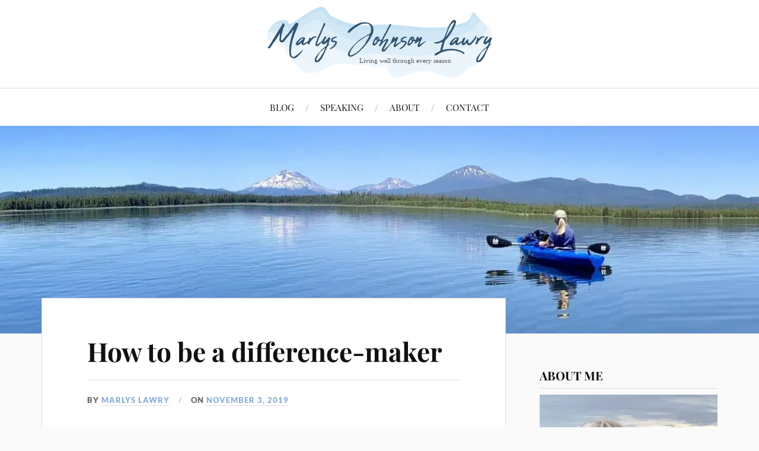

--- FILE ---
content_type: text/html; charset=UTF-8
request_url: https://marlysjohnsonlawry.com/2019/11/how-to-be-a-difference-maker/
body_size: 22462
content:
<!DOCTYPE html>

<html class="no-js" lang="en-US">

	<head profile="http://gmpg.org/xfn/11">

		<meta http-equiv="Content-Type" content="text/html; charset=UTF-8" />
		<meta name="viewport" content="width=device-width, initial-scale=1.0, maximum-scale=1.0, user-scalable=no" >

		<title>How to be a difference-maker | Marlys Johnson Lawry</title>
<meta name='robots' content='max-image-preview:large' />
<script>document.documentElement.className = document.documentElement.className.replace("no-js","js");</script>
<link rel='dns-prefetch' href='//b2843226.smushcdn.com' />
<link rel='dns-prefetch' href='//hb.wpmucdn.com' />
<link href='//hb.wpmucdn.com' rel='preconnect' />
<link rel="alternate" type="application/rss+xml" title="Marlys Johnson Lawry &raquo; Feed" href="https://marlysjohnsonlawry.com/feed/" />
<link rel="alternate" type="application/rss+xml" title="Marlys Johnson Lawry &raquo; Comments Feed" href="https://marlysjohnsonlawry.com/comments/feed/" />
<link rel="alternate" type="application/rss+xml" title="Marlys Johnson Lawry &raquo; How to be a difference-maker Comments Feed" href="https://marlysjohnsonlawry.com/2019/11/how-to-be-a-difference-maker/feed/" />
<link rel="alternate" title="oEmbed (JSON)" type="application/json+oembed" href="https://marlysjohnsonlawry.com/wp-json/oembed/1.0/embed?url=https%3A%2F%2Fmarlysjohnsonlawry.com%2F2019%2F11%2Fhow-to-be-a-difference-maker%2F" />
<link rel="alternate" title="oEmbed (XML)" type="text/xml+oembed" href="https://marlysjohnsonlawry.com/wp-json/oembed/1.0/embed?url=https%3A%2F%2Fmarlysjohnsonlawry.com%2F2019%2F11%2Fhow-to-be-a-difference-maker%2F&#038;format=xml" />
		<style>
			.lazyload,
			.lazyloading {
				max-width: 100%;
			}
		</style>
		<style id='wp-img-auto-sizes-contain-inline-css' type='text/css'>
img:is([sizes=auto i],[sizes^="auto," i]){contain-intrinsic-size:3000px 1500px}
/*# sourceURL=wp-img-auto-sizes-contain-inline-css */
</style>
<style id='wp-block-library-inline-css' type='text/css'>
:root{--wp-block-synced-color:#7a00df;--wp-block-synced-color--rgb:122,0,223;--wp-bound-block-color:var(--wp-block-synced-color);--wp-editor-canvas-background:#ddd;--wp-admin-theme-color:#007cba;--wp-admin-theme-color--rgb:0,124,186;--wp-admin-theme-color-darker-10:#006ba1;--wp-admin-theme-color-darker-10--rgb:0,107,160.5;--wp-admin-theme-color-darker-20:#005a87;--wp-admin-theme-color-darker-20--rgb:0,90,135;--wp-admin-border-width-focus:2px}@media (min-resolution:192dpi){:root{--wp-admin-border-width-focus:1.5px}}.wp-element-button{cursor:pointer}:root .has-very-light-gray-background-color{background-color:#eee}:root .has-very-dark-gray-background-color{background-color:#313131}:root .has-very-light-gray-color{color:#eee}:root .has-very-dark-gray-color{color:#313131}:root .has-vivid-green-cyan-to-vivid-cyan-blue-gradient-background{background:linear-gradient(135deg,#00d084,#0693e3)}:root .has-purple-crush-gradient-background{background:linear-gradient(135deg,#34e2e4,#4721fb 50%,#ab1dfe)}:root .has-hazy-dawn-gradient-background{background:linear-gradient(135deg,#faaca8,#dad0ec)}:root .has-subdued-olive-gradient-background{background:linear-gradient(135deg,#fafae1,#67a671)}:root .has-atomic-cream-gradient-background{background:linear-gradient(135deg,#fdd79a,#004a59)}:root .has-nightshade-gradient-background{background:linear-gradient(135deg,#330968,#31cdcf)}:root .has-midnight-gradient-background{background:linear-gradient(135deg,#020381,#2874fc)}:root{--wp--preset--font-size--normal:16px;--wp--preset--font-size--huge:42px}.has-regular-font-size{font-size:1em}.has-larger-font-size{font-size:2.625em}.has-normal-font-size{font-size:var(--wp--preset--font-size--normal)}.has-huge-font-size{font-size:var(--wp--preset--font-size--huge)}.has-text-align-center{text-align:center}.has-text-align-left{text-align:left}.has-text-align-right{text-align:right}.has-fit-text{white-space:nowrap!important}#end-resizable-editor-section{display:none}.aligncenter{clear:both}.items-justified-left{justify-content:flex-start}.items-justified-center{justify-content:center}.items-justified-right{justify-content:flex-end}.items-justified-space-between{justify-content:space-between}.screen-reader-text{border:0;clip-path:inset(50%);height:1px;margin:-1px;overflow:hidden;padding:0;position:absolute;width:1px;word-wrap:normal!important}.screen-reader-text:focus{background-color:#ddd;clip-path:none;color:#444;display:block;font-size:1em;height:auto;left:5px;line-height:normal;padding:15px 23px 14px;text-decoration:none;top:5px;width:auto;z-index:100000}html :where(.has-border-color){border-style:solid}html :where([style*=border-top-color]){border-top-style:solid}html :where([style*=border-right-color]){border-right-style:solid}html :where([style*=border-bottom-color]){border-bottom-style:solid}html :where([style*=border-left-color]){border-left-style:solid}html :where([style*=border-width]){border-style:solid}html :where([style*=border-top-width]){border-top-style:solid}html :where([style*=border-right-width]){border-right-style:solid}html :where([style*=border-bottom-width]){border-bottom-style:solid}html :where([style*=border-left-width]){border-left-style:solid}html :where(img[class*=wp-image-]){height:auto;max-width:100%}:where(figure){margin:0 0 1em}html :where(.is-position-sticky){--wp-admin--admin-bar--position-offset:var(--wp-admin--admin-bar--height,0px)}@media screen and (max-width:600px){html :where(.is-position-sticky){--wp-admin--admin-bar--position-offset:0px}}

/*# sourceURL=wp-block-library-inline-css */
</style><style id='wp-block-heading-inline-css' type='text/css'>
h1:where(.wp-block-heading).has-background,h2:where(.wp-block-heading).has-background,h3:where(.wp-block-heading).has-background,h4:where(.wp-block-heading).has-background,h5:where(.wp-block-heading).has-background,h6:where(.wp-block-heading).has-background{padding:1.25em 2.375em}h1.has-text-align-left[style*=writing-mode]:where([style*=vertical-lr]),h1.has-text-align-right[style*=writing-mode]:where([style*=vertical-rl]),h2.has-text-align-left[style*=writing-mode]:where([style*=vertical-lr]),h2.has-text-align-right[style*=writing-mode]:where([style*=vertical-rl]),h3.has-text-align-left[style*=writing-mode]:where([style*=vertical-lr]),h3.has-text-align-right[style*=writing-mode]:where([style*=vertical-rl]),h4.has-text-align-left[style*=writing-mode]:where([style*=vertical-lr]),h4.has-text-align-right[style*=writing-mode]:where([style*=vertical-rl]),h5.has-text-align-left[style*=writing-mode]:where([style*=vertical-lr]),h5.has-text-align-right[style*=writing-mode]:where([style*=vertical-rl]),h6.has-text-align-left[style*=writing-mode]:where([style*=vertical-lr]),h6.has-text-align-right[style*=writing-mode]:where([style*=vertical-rl]){rotate:180deg}
/*# sourceURL=https://marlysjohnsonlawry.com/wp-includes/blocks/heading/style.min.css */
</style>
<style id='wp-block-image-inline-css' type='text/css'>
.wp-block-image>a,.wp-block-image>figure>a{display:inline-block}.wp-block-image img{box-sizing:border-box;height:auto;max-width:100%;vertical-align:bottom}@media not (prefers-reduced-motion){.wp-block-image img.hide{visibility:hidden}.wp-block-image img.show{animation:show-content-image .4s}}.wp-block-image[style*=border-radius] img,.wp-block-image[style*=border-radius]>a{border-radius:inherit}.wp-block-image.has-custom-border img{box-sizing:border-box}.wp-block-image.aligncenter{text-align:center}.wp-block-image.alignfull>a,.wp-block-image.alignwide>a{width:100%}.wp-block-image.alignfull img,.wp-block-image.alignwide img{height:auto;width:100%}.wp-block-image .aligncenter,.wp-block-image .alignleft,.wp-block-image .alignright,.wp-block-image.aligncenter,.wp-block-image.alignleft,.wp-block-image.alignright{display:table}.wp-block-image .aligncenter>figcaption,.wp-block-image .alignleft>figcaption,.wp-block-image .alignright>figcaption,.wp-block-image.aligncenter>figcaption,.wp-block-image.alignleft>figcaption,.wp-block-image.alignright>figcaption{caption-side:bottom;display:table-caption}.wp-block-image .alignleft{float:left;margin:.5em 1em .5em 0}.wp-block-image .alignright{float:right;margin:.5em 0 .5em 1em}.wp-block-image .aligncenter{margin-left:auto;margin-right:auto}.wp-block-image :where(figcaption){margin-bottom:1em;margin-top:.5em}.wp-block-image.is-style-circle-mask img{border-radius:9999px}@supports ((-webkit-mask-image:none) or (mask-image:none)) or (-webkit-mask-image:none){.wp-block-image.is-style-circle-mask img{border-radius:0;-webkit-mask-image:url('data:image/svg+xml;utf8,<svg viewBox="0 0 100 100" xmlns="http://www.w3.org/2000/svg"><circle cx="50" cy="50" r="50"/></svg>');mask-image:url('data:image/svg+xml;utf8,<svg viewBox="0 0 100 100" xmlns="http://www.w3.org/2000/svg"><circle cx="50" cy="50" r="50"/></svg>');mask-mode:alpha;-webkit-mask-position:center;mask-position:center;-webkit-mask-repeat:no-repeat;mask-repeat:no-repeat;-webkit-mask-size:contain;mask-size:contain}}:root :where(.wp-block-image.is-style-rounded img,.wp-block-image .is-style-rounded img){border-radius:9999px}.wp-block-image figure{margin:0}.wp-lightbox-container{display:flex;flex-direction:column;position:relative}.wp-lightbox-container img{cursor:zoom-in}.wp-lightbox-container img:hover+button{opacity:1}.wp-lightbox-container button{align-items:center;backdrop-filter:blur(16px) saturate(180%);background-color:#5a5a5a40;border:none;border-radius:4px;cursor:zoom-in;display:flex;height:20px;justify-content:center;opacity:0;padding:0;position:absolute;right:16px;text-align:center;top:16px;width:20px;z-index:100}@media not (prefers-reduced-motion){.wp-lightbox-container button{transition:opacity .2s ease}}.wp-lightbox-container button:focus-visible{outline:3px auto #5a5a5a40;outline:3px auto -webkit-focus-ring-color;outline-offset:3px}.wp-lightbox-container button:hover{cursor:pointer;opacity:1}.wp-lightbox-container button:focus{opacity:1}.wp-lightbox-container button:focus,.wp-lightbox-container button:hover,.wp-lightbox-container button:not(:hover):not(:active):not(.has-background){background-color:#5a5a5a40;border:none}.wp-lightbox-overlay{box-sizing:border-box;cursor:zoom-out;height:100vh;left:0;overflow:hidden;position:fixed;top:0;visibility:hidden;width:100%;z-index:100000}.wp-lightbox-overlay .close-button{align-items:center;cursor:pointer;display:flex;justify-content:center;min-height:40px;min-width:40px;padding:0;position:absolute;right:calc(env(safe-area-inset-right) + 16px);top:calc(env(safe-area-inset-top) + 16px);z-index:5000000}.wp-lightbox-overlay .close-button:focus,.wp-lightbox-overlay .close-button:hover,.wp-lightbox-overlay .close-button:not(:hover):not(:active):not(.has-background){background:none;border:none}.wp-lightbox-overlay .lightbox-image-container{height:var(--wp--lightbox-container-height);left:50%;overflow:hidden;position:absolute;top:50%;transform:translate(-50%,-50%);transform-origin:top left;width:var(--wp--lightbox-container-width);z-index:9999999999}.wp-lightbox-overlay .wp-block-image{align-items:center;box-sizing:border-box;display:flex;height:100%;justify-content:center;margin:0;position:relative;transform-origin:0 0;width:100%;z-index:3000000}.wp-lightbox-overlay .wp-block-image img{height:var(--wp--lightbox-image-height);min-height:var(--wp--lightbox-image-height);min-width:var(--wp--lightbox-image-width);width:var(--wp--lightbox-image-width)}.wp-lightbox-overlay .wp-block-image figcaption{display:none}.wp-lightbox-overlay button{background:none;border:none}.wp-lightbox-overlay .scrim{background-color:#fff;height:100%;opacity:.9;position:absolute;width:100%;z-index:2000000}.wp-lightbox-overlay.active{visibility:visible}@media not (prefers-reduced-motion){.wp-lightbox-overlay.active{animation:turn-on-visibility .25s both}.wp-lightbox-overlay.active img{animation:turn-on-visibility .35s both}.wp-lightbox-overlay.show-closing-animation:not(.active){animation:turn-off-visibility .35s both}.wp-lightbox-overlay.show-closing-animation:not(.active) img{animation:turn-off-visibility .25s both}.wp-lightbox-overlay.zoom.active{animation:none;opacity:1;visibility:visible}.wp-lightbox-overlay.zoom.active .lightbox-image-container{animation:lightbox-zoom-in .4s}.wp-lightbox-overlay.zoom.active .lightbox-image-container img{animation:none}.wp-lightbox-overlay.zoom.active .scrim{animation:turn-on-visibility .4s forwards}.wp-lightbox-overlay.zoom.show-closing-animation:not(.active){animation:none}.wp-lightbox-overlay.zoom.show-closing-animation:not(.active) .lightbox-image-container{animation:lightbox-zoom-out .4s}.wp-lightbox-overlay.zoom.show-closing-animation:not(.active) .lightbox-image-container img{animation:none}.wp-lightbox-overlay.zoom.show-closing-animation:not(.active) .scrim{animation:turn-off-visibility .4s forwards}}@keyframes show-content-image{0%{visibility:hidden}99%{visibility:hidden}to{visibility:visible}}@keyframes turn-on-visibility{0%{opacity:0}to{opacity:1}}@keyframes turn-off-visibility{0%{opacity:1;visibility:visible}99%{opacity:0;visibility:visible}to{opacity:0;visibility:hidden}}@keyframes lightbox-zoom-in{0%{transform:translate(calc((-100vw + var(--wp--lightbox-scrollbar-width))/2 + var(--wp--lightbox-initial-left-position)),calc(-50vh + var(--wp--lightbox-initial-top-position))) scale(var(--wp--lightbox-scale))}to{transform:translate(-50%,-50%) scale(1)}}@keyframes lightbox-zoom-out{0%{transform:translate(-50%,-50%) scale(1);visibility:visible}99%{visibility:visible}to{transform:translate(calc((-100vw + var(--wp--lightbox-scrollbar-width))/2 + var(--wp--lightbox-initial-left-position)),calc(-50vh + var(--wp--lightbox-initial-top-position))) scale(var(--wp--lightbox-scale));visibility:hidden}}
/*# sourceURL=https://marlysjohnsonlawry.com/wp-includes/blocks/image/style.min.css */
</style>
<style id='wp-block-list-inline-css' type='text/css'>
ol,ul{box-sizing:border-box}:root :where(.wp-block-list.has-background){padding:1.25em 2.375em}
/*# sourceURL=https://marlysjohnsonlawry.com/wp-includes/blocks/list/style.min.css */
</style>
<style id='wp-block-paragraph-inline-css' type='text/css'>
.is-small-text{font-size:.875em}.is-regular-text{font-size:1em}.is-large-text{font-size:2.25em}.is-larger-text{font-size:3em}.has-drop-cap:not(:focus):first-letter{float:left;font-size:8.4em;font-style:normal;font-weight:100;line-height:.68;margin:.05em .1em 0 0;text-transform:uppercase}body.rtl .has-drop-cap:not(:focus):first-letter{float:none;margin-left:.1em}p.has-drop-cap.has-background{overflow:hidden}:root :where(p.has-background){padding:1.25em 2.375em}:where(p.has-text-color:not(.has-link-color)) a{color:inherit}p.has-text-align-left[style*="writing-mode:vertical-lr"],p.has-text-align-right[style*="writing-mode:vertical-rl"]{rotate:180deg}
/*# sourceURL=https://marlysjohnsonlawry.com/wp-includes/blocks/paragraph/style.min.css */
</style>
<style id='wp-block-quote-inline-css' type='text/css'>
.wp-block-quote{box-sizing:border-box;overflow-wrap:break-word}.wp-block-quote.is-large:where(:not(.is-style-plain)),.wp-block-quote.is-style-large:where(:not(.is-style-plain)){margin-bottom:1em;padding:0 1em}.wp-block-quote.is-large:where(:not(.is-style-plain)) p,.wp-block-quote.is-style-large:where(:not(.is-style-plain)) p{font-size:1.5em;font-style:italic;line-height:1.6}.wp-block-quote.is-large:where(:not(.is-style-plain)) cite,.wp-block-quote.is-large:where(:not(.is-style-plain)) footer,.wp-block-quote.is-style-large:where(:not(.is-style-plain)) cite,.wp-block-quote.is-style-large:where(:not(.is-style-plain)) footer{font-size:1.125em;text-align:right}.wp-block-quote>cite{display:block}
/*# sourceURL=https://marlysjohnsonlawry.com/wp-includes/blocks/quote/style.min.css */
</style>
<style id='wp-block-social-links-inline-css' type='text/css'>
.wp-block-social-links{background:none;box-sizing:border-box;margin-left:0;padding-left:0;padding-right:0;text-indent:0}.wp-block-social-links .wp-social-link a,.wp-block-social-links .wp-social-link a:hover{border-bottom:0;box-shadow:none;text-decoration:none}.wp-block-social-links .wp-social-link svg{height:1em;width:1em}.wp-block-social-links .wp-social-link span:not(.screen-reader-text){font-size:.65em;margin-left:.5em;margin-right:.5em}.wp-block-social-links.has-small-icon-size{font-size:16px}.wp-block-social-links,.wp-block-social-links.has-normal-icon-size{font-size:24px}.wp-block-social-links.has-large-icon-size{font-size:36px}.wp-block-social-links.has-huge-icon-size{font-size:48px}.wp-block-social-links.aligncenter{display:flex;justify-content:center}.wp-block-social-links.alignright{justify-content:flex-end}.wp-block-social-link{border-radius:9999px;display:block}@media not (prefers-reduced-motion){.wp-block-social-link{transition:transform .1s ease}}.wp-block-social-link{height:auto}.wp-block-social-link a{align-items:center;display:flex;line-height:0}.wp-block-social-link:hover{transform:scale(1.1)}.wp-block-social-links .wp-block-social-link.wp-social-link{display:inline-block;margin:0;padding:0}.wp-block-social-links .wp-block-social-link.wp-social-link .wp-block-social-link-anchor,.wp-block-social-links .wp-block-social-link.wp-social-link .wp-block-social-link-anchor svg,.wp-block-social-links .wp-block-social-link.wp-social-link .wp-block-social-link-anchor:active,.wp-block-social-links .wp-block-social-link.wp-social-link .wp-block-social-link-anchor:hover,.wp-block-social-links .wp-block-social-link.wp-social-link .wp-block-social-link-anchor:visited{color:currentColor;fill:currentColor}:where(.wp-block-social-links:not(.is-style-logos-only)) .wp-social-link{background-color:#f0f0f0;color:#444}:where(.wp-block-social-links:not(.is-style-logos-only)) .wp-social-link-amazon{background-color:#f90;color:#fff}:where(.wp-block-social-links:not(.is-style-logos-only)) .wp-social-link-bandcamp{background-color:#1ea0c3;color:#fff}:where(.wp-block-social-links:not(.is-style-logos-only)) .wp-social-link-behance{background-color:#0757fe;color:#fff}:where(.wp-block-social-links:not(.is-style-logos-only)) .wp-social-link-bluesky{background-color:#0a7aff;color:#fff}:where(.wp-block-social-links:not(.is-style-logos-only)) .wp-social-link-codepen{background-color:#1e1f26;color:#fff}:where(.wp-block-social-links:not(.is-style-logos-only)) .wp-social-link-deviantart{background-color:#02e49b;color:#fff}:where(.wp-block-social-links:not(.is-style-logos-only)) .wp-social-link-discord{background-color:#5865f2;color:#fff}:where(.wp-block-social-links:not(.is-style-logos-only)) .wp-social-link-dribbble{background-color:#e94c89;color:#fff}:where(.wp-block-social-links:not(.is-style-logos-only)) .wp-social-link-dropbox{background-color:#4280ff;color:#fff}:where(.wp-block-social-links:not(.is-style-logos-only)) .wp-social-link-etsy{background-color:#f45800;color:#fff}:where(.wp-block-social-links:not(.is-style-logos-only)) .wp-social-link-facebook{background-color:#0866ff;color:#fff}:where(.wp-block-social-links:not(.is-style-logos-only)) .wp-social-link-fivehundredpx{background-color:#000;color:#fff}:where(.wp-block-social-links:not(.is-style-logos-only)) .wp-social-link-flickr{background-color:#0461dd;color:#fff}:where(.wp-block-social-links:not(.is-style-logos-only)) .wp-social-link-foursquare{background-color:#e65678;color:#fff}:where(.wp-block-social-links:not(.is-style-logos-only)) .wp-social-link-github{background-color:#24292d;color:#fff}:where(.wp-block-social-links:not(.is-style-logos-only)) .wp-social-link-goodreads{background-color:#eceadd;color:#382110}:where(.wp-block-social-links:not(.is-style-logos-only)) .wp-social-link-google{background-color:#ea4434;color:#fff}:where(.wp-block-social-links:not(.is-style-logos-only)) .wp-social-link-gravatar{background-color:#1d4fc4;color:#fff}:where(.wp-block-social-links:not(.is-style-logos-only)) .wp-social-link-instagram{background-color:#f00075;color:#fff}:where(.wp-block-social-links:not(.is-style-logos-only)) .wp-social-link-lastfm{background-color:#e21b24;color:#fff}:where(.wp-block-social-links:not(.is-style-logos-only)) .wp-social-link-linkedin{background-color:#0d66c2;color:#fff}:where(.wp-block-social-links:not(.is-style-logos-only)) .wp-social-link-mastodon{background-color:#3288d4;color:#fff}:where(.wp-block-social-links:not(.is-style-logos-only)) .wp-social-link-medium{background-color:#000;color:#fff}:where(.wp-block-social-links:not(.is-style-logos-only)) .wp-social-link-meetup{background-color:#f6405f;color:#fff}:where(.wp-block-social-links:not(.is-style-logos-only)) .wp-social-link-patreon{background-color:#000;color:#fff}:where(.wp-block-social-links:not(.is-style-logos-only)) .wp-social-link-pinterest{background-color:#e60122;color:#fff}:where(.wp-block-social-links:not(.is-style-logos-only)) .wp-social-link-pocket{background-color:#ef4155;color:#fff}:where(.wp-block-social-links:not(.is-style-logos-only)) .wp-social-link-reddit{background-color:#ff4500;color:#fff}:where(.wp-block-social-links:not(.is-style-logos-only)) .wp-social-link-skype{background-color:#0478d7;color:#fff}:where(.wp-block-social-links:not(.is-style-logos-only)) .wp-social-link-snapchat{background-color:#fefc00;color:#fff;stroke:#000}:where(.wp-block-social-links:not(.is-style-logos-only)) .wp-social-link-soundcloud{background-color:#ff5600;color:#fff}:where(.wp-block-social-links:not(.is-style-logos-only)) .wp-social-link-spotify{background-color:#1bd760;color:#fff}:where(.wp-block-social-links:not(.is-style-logos-only)) .wp-social-link-telegram{background-color:#2aabee;color:#fff}:where(.wp-block-social-links:not(.is-style-logos-only)) .wp-social-link-threads{background-color:#000;color:#fff}:where(.wp-block-social-links:not(.is-style-logos-only)) .wp-social-link-tiktok{background-color:#000;color:#fff}:where(.wp-block-social-links:not(.is-style-logos-only)) .wp-social-link-tumblr{background-color:#011835;color:#fff}:where(.wp-block-social-links:not(.is-style-logos-only)) .wp-social-link-twitch{background-color:#6440a4;color:#fff}:where(.wp-block-social-links:not(.is-style-logos-only)) .wp-social-link-twitter{background-color:#1da1f2;color:#fff}:where(.wp-block-social-links:not(.is-style-logos-only)) .wp-social-link-vimeo{background-color:#1eb7ea;color:#fff}:where(.wp-block-social-links:not(.is-style-logos-only)) .wp-social-link-vk{background-color:#4680c2;color:#fff}:where(.wp-block-social-links:not(.is-style-logos-only)) .wp-social-link-wordpress{background-color:#3499cd;color:#fff}:where(.wp-block-social-links:not(.is-style-logos-only)) .wp-social-link-whatsapp{background-color:#25d366;color:#fff}:where(.wp-block-social-links:not(.is-style-logos-only)) .wp-social-link-x{background-color:#000;color:#fff}:where(.wp-block-social-links:not(.is-style-logos-only)) .wp-social-link-yelp{background-color:#d32422;color:#fff}:where(.wp-block-social-links:not(.is-style-logos-only)) .wp-social-link-youtube{background-color:red;color:#fff}:where(.wp-block-social-links.is-style-logos-only) .wp-social-link{background:none}:where(.wp-block-social-links.is-style-logos-only) .wp-social-link svg{height:1.25em;width:1.25em}:where(.wp-block-social-links.is-style-logos-only) .wp-social-link-amazon{color:#f90}:where(.wp-block-social-links.is-style-logos-only) .wp-social-link-bandcamp{color:#1ea0c3}:where(.wp-block-social-links.is-style-logos-only) .wp-social-link-behance{color:#0757fe}:where(.wp-block-social-links.is-style-logos-only) .wp-social-link-bluesky{color:#0a7aff}:where(.wp-block-social-links.is-style-logos-only) .wp-social-link-codepen{color:#1e1f26}:where(.wp-block-social-links.is-style-logos-only) .wp-social-link-deviantart{color:#02e49b}:where(.wp-block-social-links.is-style-logos-only) .wp-social-link-discord{color:#5865f2}:where(.wp-block-social-links.is-style-logos-only) .wp-social-link-dribbble{color:#e94c89}:where(.wp-block-social-links.is-style-logos-only) .wp-social-link-dropbox{color:#4280ff}:where(.wp-block-social-links.is-style-logos-only) .wp-social-link-etsy{color:#f45800}:where(.wp-block-social-links.is-style-logos-only) .wp-social-link-facebook{color:#0866ff}:where(.wp-block-social-links.is-style-logos-only) .wp-social-link-fivehundredpx{color:#000}:where(.wp-block-social-links.is-style-logos-only) .wp-social-link-flickr{color:#0461dd}:where(.wp-block-social-links.is-style-logos-only) .wp-social-link-foursquare{color:#e65678}:where(.wp-block-social-links.is-style-logos-only) .wp-social-link-github{color:#24292d}:where(.wp-block-social-links.is-style-logos-only) .wp-social-link-goodreads{color:#382110}:where(.wp-block-social-links.is-style-logos-only) .wp-social-link-google{color:#ea4434}:where(.wp-block-social-links.is-style-logos-only) .wp-social-link-gravatar{color:#1d4fc4}:where(.wp-block-social-links.is-style-logos-only) .wp-social-link-instagram{color:#f00075}:where(.wp-block-social-links.is-style-logos-only) .wp-social-link-lastfm{color:#e21b24}:where(.wp-block-social-links.is-style-logos-only) .wp-social-link-linkedin{color:#0d66c2}:where(.wp-block-social-links.is-style-logos-only) .wp-social-link-mastodon{color:#3288d4}:where(.wp-block-social-links.is-style-logos-only) .wp-social-link-medium{color:#000}:where(.wp-block-social-links.is-style-logos-only) .wp-social-link-meetup{color:#f6405f}:where(.wp-block-social-links.is-style-logos-only) .wp-social-link-patreon{color:#000}:where(.wp-block-social-links.is-style-logos-only) .wp-social-link-pinterest{color:#e60122}:where(.wp-block-social-links.is-style-logos-only) .wp-social-link-pocket{color:#ef4155}:where(.wp-block-social-links.is-style-logos-only) .wp-social-link-reddit{color:#ff4500}:where(.wp-block-social-links.is-style-logos-only) .wp-social-link-skype{color:#0478d7}:where(.wp-block-social-links.is-style-logos-only) .wp-social-link-snapchat{color:#fff;stroke:#000}:where(.wp-block-social-links.is-style-logos-only) .wp-social-link-soundcloud{color:#ff5600}:where(.wp-block-social-links.is-style-logos-only) .wp-social-link-spotify{color:#1bd760}:where(.wp-block-social-links.is-style-logos-only) .wp-social-link-telegram{color:#2aabee}:where(.wp-block-social-links.is-style-logos-only) .wp-social-link-threads{color:#000}:where(.wp-block-social-links.is-style-logos-only) .wp-social-link-tiktok{color:#000}:where(.wp-block-social-links.is-style-logos-only) .wp-social-link-tumblr{color:#011835}:where(.wp-block-social-links.is-style-logos-only) .wp-social-link-twitch{color:#6440a4}:where(.wp-block-social-links.is-style-logos-only) .wp-social-link-twitter{color:#1da1f2}:where(.wp-block-social-links.is-style-logos-only) .wp-social-link-vimeo{color:#1eb7ea}:where(.wp-block-social-links.is-style-logos-only) .wp-social-link-vk{color:#4680c2}:where(.wp-block-social-links.is-style-logos-only) .wp-social-link-whatsapp{color:#25d366}:where(.wp-block-social-links.is-style-logos-only) .wp-social-link-wordpress{color:#3499cd}:where(.wp-block-social-links.is-style-logos-only) .wp-social-link-x{color:#000}:where(.wp-block-social-links.is-style-logos-only) .wp-social-link-yelp{color:#d32422}:where(.wp-block-social-links.is-style-logos-only) .wp-social-link-youtube{color:red}.wp-block-social-links.is-style-pill-shape .wp-social-link{width:auto}:root :where(.wp-block-social-links .wp-social-link a){padding:.25em}:root :where(.wp-block-social-links.is-style-logos-only .wp-social-link a){padding:0}:root :where(.wp-block-social-links.is-style-pill-shape .wp-social-link a){padding-left:.6666666667em;padding-right:.6666666667em}.wp-block-social-links:not(.has-icon-color):not(.has-icon-background-color) .wp-social-link-snapchat .wp-block-social-link-label{color:#000}
/*# sourceURL=https://marlysjohnsonlawry.com/wp-includes/blocks/social-links/style.min.css */
</style>
<style id='global-styles-inline-css' type='text/css'>
:root{--wp--preset--aspect-ratio--square: 1;--wp--preset--aspect-ratio--4-3: 4/3;--wp--preset--aspect-ratio--3-4: 3/4;--wp--preset--aspect-ratio--3-2: 3/2;--wp--preset--aspect-ratio--2-3: 2/3;--wp--preset--aspect-ratio--16-9: 16/9;--wp--preset--aspect-ratio--9-16: 9/16;--wp--preset--color--black: #111;--wp--preset--color--cyan-bluish-gray: #abb8c3;--wp--preset--color--white: #fff;--wp--preset--color--pale-pink: #f78da7;--wp--preset--color--vivid-red: #cf2e2e;--wp--preset--color--luminous-vivid-orange: #ff6900;--wp--preset--color--luminous-vivid-amber: #fcb900;--wp--preset--color--light-green-cyan: #7bdcb5;--wp--preset--color--vivid-green-cyan: #00d084;--wp--preset--color--pale-cyan-blue: #8ed1fc;--wp--preset--color--vivid-cyan-blue: #0693e3;--wp--preset--color--vivid-purple: #9b51e0;--wp--preset--color--accent: #8baed6;--wp--preset--color--dark-gray: #333;--wp--preset--color--medium-gray: #555;--wp--preset--color--light-gray: #777;--wp--preset--gradient--vivid-cyan-blue-to-vivid-purple: linear-gradient(135deg,rgb(6,147,227) 0%,rgb(155,81,224) 100%);--wp--preset--gradient--light-green-cyan-to-vivid-green-cyan: linear-gradient(135deg,rgb(122,220,180) 0%,rgb(0,208,130) 100%);--wp--preset--gradient--luminous-vivid-amber-to-luminous-vivid-orange: linear-gradient(135deg,rgb(252,185,0) 0%,rgb(255,105,0) 100%);--wp--preset--gradient--luminous-vivid-orange-to-vivid-red: linear-gradient(135deg,rgb(255,105,0) 0%,rgb(207,46,46) 100%);--wp--preset--gradient--very-light-gray-to-cyan-bluish-gray: linear-gradient(135deg,rgb(238,238,238) 0%,rgb(169,184,195) 100%);--wp--preset--gradient--cool-to-warm-spectrum: linear-gradient(135deg,rgb(74,234,220) 0%,rgb(151,120,209) 20%,rgb(207,42,186) 40%,rgb(238,44,130) 60%,rgb(251,105,98) 80%,rgb(254,248,76) 100%);--wp--preset--gradient--blush-light-purple: linear-gradient(135deg,rgb(255,206,236) 0%,rgb(152,150,240) 100%);--wp--preset--gradient--blush-bordeaux: linear-gradient(135deg,rgb(254,205,165) 0%,rgb(254,45,45) 50%,rgb(107,0,62) 100%);--wp--preset--gradient--luminous-dusk: linear-gradient(135deg,rgb(255,203,112) 0%,rgb(199,81,192) 50%,rgb(65,88,208) 100%);--wp--preset--gradient--pale-ocean: linear-gradient(135deg,rgb(255,245,203) 0%,rgb(182,227,212) 50%,rgb(51,167,181) 100%);--wp--preset--gradient--electric-grass: linear-gradient(135deg,rgb(202,248,128) 0%,rgb(113,206,126) 100%);--wp--preset--gradient--midnight: linear-gradient(135deg,rgb(2,3,129) 0%,rgb(40,116,252) 100%);--wp--preset--font-size--small: 16px;--wp--preset--font-size--medium: 20px;--wp--preset--font-size--large: 24px;--wp--preset--font-size--x-large: 42px;--wp--preset--font-size--normal: 18px;--wp--preset--font-size--larger: 27px;--wp--preset--spacing--20: 0.44rem;--wp--preset--spacing--30: 0.67rem;--wp--preset--spacing--40: 1rem;--wp--preset--spacing--50: 1.5rem;--wp--preset--spacing--60: 2.25rem;--wp--preset--spacing--70: 3.38rem;--wp--preset--spacing--80: 5.06rem;--wp--preset--shadow--natural: 6px 6px 9px rgba(0, 0, 0, 0.2);--wp--preset--shadow--deep: 12px 12px 50px rgba(0, 0, 0, 0.4);--wp--preset--shadow--sharp: 6px 6px 0px rgba(0, 0, 0, 0.2);--wp--preset--shadow--outlined: 6px 6px 0px -3px rgb(255, 255, 255), 6px 6px rgb(0, 0, 0);--wp--preset--shadow--crisp: 6px 6px 0px rgb(0, 0, 0);}:where(.is-layout-flex){gap: 0.5em;}:where(.is-layout-grid){gap: 0.5em;}body .is-layout-flex{display: flex;}.is-layout-flex{flex-wrap: wrap;align-items: center;}.is-layout-flex > :is(*, div){margin: 0;}body .is-layout-grid{display: grid;}.is-layout-grid > :is(*, div){margin: 0;}:where(.wp-block-columns.is-layout-flex){gap: 2em;}:where(.wp-block-columns.is-layout-grid){gap: 2em;}:where(.wp-block-post-template.is-layout-flex){gap: 1.25em;}:where(.wp-block-post-template.is-layout-grid){gap: 1.25em;}.has-black-color{color: var(--wp--preset--color--black) !important;}.has-cyan-bluish-gray-color{color: var(--wp--preset--color--cyan-bluish-gray) !important;}.has-white-color{color: var(--wp--preset--color--white) !important;}.has-pale-pink-color{color: var(--wp--preset--color--pale-pink) !important;}.has-vivid-red-color{color: var(--wp--preset--color--vivid-red) !important;}.has-luminous-vivid-orange-color{color: var(--wp--preset--color--luminous-vivid-orange) !important;}.has-luminous-vivid-amber-color{color: var(--wp--preset--color--luminous-vivid-amber) !important;}.has-light-green-cyan-color{color: var(--wp--preset--color--light-green-cyan) !important;}.has-vivid-green-cyan-color{color: var(--wp--preset--color--vivid-green-cyan) !important;}.has-pale-cyan-blue-color{color: var(--wp--preset--color--pale-cyan-blue) !important;}.has-vivid-cyan-blue-color{color: var(--wp--preset--color--vivid-cyan-blue) !important;}.has-vivid-purple-color{color: var(--wp--preset--color--vivid-purple) !important;}.has-black-background-color{background-color: var(--wp--preset--color--black) !important;}.has-cyan-bluish-gray-background-color{background-color: var(--wp--preset--color--cyan-bluish-gray) !important;}.has-white-background-color{background-color: var(--wp--preset--color--white) !important;}.has-pale-pink-background-color{background-color: var(--wp--preset--color--pale-pink) !important;}.has-vivid-red-background-color{background-color: var(--wp--preset--color--vivid-red) !important;}.has-luminous-vivid-orange-background-color{background-color: var(--wp--preset--color--luminous-vivid-orange) !important;}.has-luminous-vivid-amber-background-color{background-color: var(--wp--preset--color--luminous-vivid-amber) !important;}.has-light-green-cyan-background-color{background-color: var(--wp--preset--color--light-green-cyan) !important;}.has-vivid-green-cyan-background-color{background-color: var(--wp--preset--color--vivid-green-cyan) !important;}.has-pale-cyan-blue-background-color{background-color: var(--wp--preset--color--pale-cyan-blue) !important;}.has-vivid-cyan-blue-background-color{background-color: var(--wp--preset--color--vivid-cyan-blue) !important;}.has-vivid-purple-background-color{background-color: var(--wp--preset--color--vivid-purple) !important;}.has-black-border-color{border-color: var(--wp--preset--color--black) !important;}.has-cyan-bluish-gray-border-color{border-color: var(--wp--preset--color--cyan-bluish-gray) !important;}.has-white-border-color{border-color: var(--wp--preset--color--white) !important;}.has-pale-pink-border-color{border-color: var(--wp--preset--color--pale-pink) !important;}.has-vivid-red-border-color{border-color: var(--wp--preset--color--vivid-red) !important;}.has-luminous-vivid-orange-border-color{border-color: var(--wp--preset--color--luminous-vivid-orange) !important;}.has-luminous-vivid-amber-border-color{border-color: var(--wp--preset--color--luminous-vivid-amber) !important;}.has-light-green-cyan-border-color{border-color: var(--wp--preset--color--light-green-cyan) !important;}.has-vivid-green-cyan-border-color{border-color: var(--wp--preset--color--vivid-green-cyan) !important;}.has-pale-cyan-blue-border-color{border-color: var(--wp--preset--color--pale-cyan-blue) !important;}.has-vivid-cyan-blue-border-color{border-color: var(--wp--preset--color--vivid-cyan-blue) !important;}.has-vivid-purple-border-color{border-color: var(--wp--preset--color--vivid-purple) !important;}.has-vivid-cyan-blue-to-vivid-purple-gradient-background{background: var(--wp--preset--gradient--vivid-cyan-blue-to-vivid-purple) !important;}.has-light-green-cyan-to-vivid-green-cyan-gradient-background{background: var(--wp--preset--gradient--light-green-cyan-to-vivid-green-cyan) !important;}.has-luminous-vivid-amber-to-luminous-vivid-orange-gradient-background{background: var(--wp--preset--gradient--luminous-vivid-amber-to-luminous-vivid-orange) !important;}.has-luminous-vivid-orange-to-vivid-red-gradient-background{background: var(--wp--preset--gradient--luminous-vivid-orange-to-vivid-red) !important;}.has-very-light-gray-to-cyan-bluish-gray-gradient-background{background: var(--wp--preset--gradient--very-light-gray-to-cyan-bluish-gray) !important;}.has-cool-to-warm-spectrum-gradient-background{background: var(--wp--preset--gradient--cool-to-warm-spectrum) !important;}.has-blush-light-purple-gradient-background{background: var(--wp--preset--gradient--blush-light-purple) !important;}.has-blush-bordeaux-gradient-background{background: var(--wp--preset--gradient--blush-bordeaux) !important;}.has-luminous-dusk-gradient-background{background: var(--wp--preset--gradient--luminous-dusk) !important;}.has-pale-ocean-gradient-background{background: var(--wp--preset--gradient--pale-ocean) !important;}.has-electric-grass-gradient-background{background: var(--wp--preset--gradient--electric-grass) !important;}.has-midnight-gradient-background{background: var(--wp--preset--gradient--midnight) !important;}.has-small-font-size{font-size: var(--wp--preset--font-size--small) !important;}.has-medium-font-size{font-size: var(--wp--preset--font-size--medium) !important;}.has-large-font-size{font-size: var(--wp--preset--font-size--large) !important;}.has-x-large-font-size{font-size: var(--wp--preset--font-size--x-large) !important;}
/*# sourceURL=global-styles-inline-css */
</style>

<style id='classic-theme-styles-inline-css' type='text/css'>
/*! This file is auto-generated */
.wp-block-button__link{color:#fff;background-color:#32373c;border-radius:9999px;box-shadow:none;text-decoration:none;padding:calc(.667em + 2px) calc(1.333em + 2px);font-size:1.125em}.wp-block-file__button{background:#32373c;color:#fff;text-decoration:none}
/*# sourceURL=/wp-includes/css/classic-themes.min.css */
</style>
<link rel='stylesheet' id='wphb-1-css' href='https://hb.wpmucdn.com/marlysjohnsonlawry.com/31ea8249-b1e7-41ac-9d4a-a2222059fab2.css' type='text/css' media='all' />
<script type="text/javascript" src="https://hb.wpmucdn.com/marlysjohnsonlawry.com/0e82f3d1-8a59-4676-b287-702c429d73f1.js" id="wphb-2-js"></script>
<script type="text/javascript" src="https://hb.wpmucdn.com/marlysjohnsonlawry.com/85ac5a5e-d35e-4cb0-b09e-6119754d5fb5.js" id="lovecraft_doubletap-js"></script>
<link rel="https://api.w.org/" href="https://marlysjohnsonlawry.com/wp-json/" /><link rel="alternate" title="JSON" type="application/json" href="https://marlysjohnsonlawry.com/wp-json/wp/v2/posts/11956" /><link rel="EditURI" type="application/rsd+xml" title="RSD" href="https://marlysjohnsonlawry.com/xmlrpc.php?rsd" />
<meta name="generator" content="WordPress 6.9" />
<link rel='shortlink' href='https://marlysjohnsonlawry.com/?p=11956' />
		<script>
			document.documentElement.className = document.documentElement.className.replace('no-js', 'js');
		</script>
				<style>
			.no-js img.lazyload {
				display: none;
			}

			figure.wp-block-image img.lazyloading {
				min-width: 150px;
			}

			.lazyload,
			.lazyloading {
				--smush-placeholder-width: 100px;
				--smush-placeholder-aspect-ratio: 1/1;
				width: var(--smush-image-width, var(--smush-placeholder-width)) !important;
				aspect-ratio: var(--smush-image-aspect-ratio, var(--smush-placeholder-aspect-ratio)) !important;
			}

						.lazyload, .lazyloading {
				opacity: 0;
			}

			.lazyloaded {
				opacity: 1;
				transition: opacity 400ms;
				transition-delay: 0ms;
			}

					</style>
		<!-- Customizer CSS --><style type="text/css">a { color:#8baed6; }.blog-title a:hover { color:#8baed6; }.main-menu li:hover > a, .main-menu li.focus > a { color:#8baed6; }.main-menu > .menu-item-has-children > a:after { border-top-color:#8baed6; }blockquote:after { color:#8baed6; }button:hover, .button:hover, .faux-button:hover, .wp-block-button__link:hover, :root .wp-block-file__button:hover, input[type="button"]:hover, input[type="reset"]:hover, input[type="submit"]:hover { background-color:#8baed6; }.is-style-outline .wp-block-button__link:hover, .wp-block-button__link.is-style-outline:hover { color:#8baed6; }:root .has-accent-color { color:#8baed6; }:root .has-accent-background-color { background-color:#8baed6; }.post-tags a:hover { background-color:#8baed6; }.post-tags a:hover:before { border-right-color:#8baed6; }.post-content .page-links a:hover { background-color:#8baed6; }.post-navigation h4 a:hover { color:#8baed6; }.comments-title-link a { color:#8baed6; }.comments .pingbacks li a:hover { color:#8baed6; }.comment-header h4 a:hover { color:#8baed6; }.bypostauthor .comment-author-icon { background-color:#8baed6; }.form-submit #submit:hover { background-color:#8baed6; }.comments-nav a:hover { color:#8baed6; }.pingbacks-title { border-bottom-color:#8baed6; }.archive-navigation a:hover { color:#8baed6; }.widget-title { border-bottom-color:#8baed6; }.widget-content .textwidget a:hover { color:#8baed6; }.widget_archive li a:hover { color:#8baed6; }.widget_categories li a:hover { color:#8baed6; }.widget_meta li a:hover { color:#8baed6; }.widget_nav_menu li a:hover { color:#8baed6; }.widget_rss .widget-content ul a.rsswidget:hover { color:#8baed6; }#wp-calendar thead th { color:#8baed6; }#wp-calendar tfoot a:hover { color:#8baed6; }.widget .tagcloud a:hover { background-color:#8baed6; }.widget .tagcloud a:hover:before { border-right-color:#8baed6; }.footer .widget .tagcloud a:hover { background-color:#8baed6; }.footer .widget .tagcloud a:hover:before { border-right-color:#8baed6; }.credits .sep { color:#8baed6; }.credits a:hover { color:#8baed6; }.nav-toggle.active .bar { background-color:#8baed6; }.search-toggle.active .genericon { color:#8baed6; }.mobile-menu .current-menu-item:before { color:#8baed6; }.mobile-menu .current_page_item:before { color:#8baed6; }</style><!--/Customizer CSS-->			<link rel="preload" href="https://marlysjohnsonlawry.com/wp-content/plugins/hustle/assets/hustle-ui/fonts/hustle-icons-font.woff2" as="font" type="font/woff2" crossorigin>
		<link rel="canonical" href="https://marlysjohnsonlawry.com/2019/11/how-to-be-a-difference-maker/" />
<meta name="description" content="It was Annie Dillard who said, &quot;How we spend our days is, of course, how we spend our lives.&quot; Mick&nbsp;Black of Sisters, Oregon, is spending his  ..." />
<script type="application/ld+json">{"@context":"https:\/\/schema.org","@graph":[{"@type":"WPHeader","url":"https:\/\/marlysjohnsonlawry.com\/2019\/11\/how-to-be-a-difference-maker\/","headline":"How to be a difference-maker | Marlys Johnson Lawry","description":"It was Annie Dillard who said, &quot;How we spend our days is, of course, how we spend our lives.&quot; Mick&nbsp;Black of Sisters, Oregon, is spending his  ..."},{"@type":"WPFooter","url":"https:\/\/marlysjohnsonlawry.com\/2019\/11\/how-to-be-a-difference-maker\/","headline":"How to be a difference-maker | Marlys Johnson Lawry","description":"It was Annie Dillard who said, &quot;How we spend our days is, of course, how we spend our lives.&quot; Mick&nbsp;Black of Sisters, Oregon, is spending his  ...","copyrightYear":"2026"},{"@type":"Organization","@id":"https:\/\/marlysjohnsonlawry.com\/#schema-personal-brand","url":"https:\/\/marlysjohnsonlawry.com","name":"Marlys Johnson","logo":{"@type":"ImageObject","@id":"https:\/\/marlysjohnsonlawry.com\/#schema-personal-brand-logo","url":"https:\/\/marlysjohnsonlawry.com\/wp-content\/uploads\/2018\/11\/IMG_0001.jpeg","height":2541,"width":2292}},{"@type":"WebSite","@id":"https:\/\/marlysjohnsonlawry.com\/#schema-website","url":"https:\/\/marlysjohnsonlawry.com","name":"Marlys Johnson Lawry","encoding":"UTF-8","potentialAction":{"@type":"SearchAction","target":"https:\/\/marlysjohnsonlawry.com\/search\/{search_term_string}\/","query-input":"required name=search_term_string"},"image":{"@type":"ImageObject","@id":"https:\/\/marlysjohnsonlawry.com\/#schema-site-logo","url":"https:\/\/marlysjohnsonlawry.com\/wp-content\/uploads\/2018\/11\/IMG_0001.jpeg","height":2541,"width":2292}},{"@type":"BreadcrumbList","@id":"https:\/\/marlysjohnsonlawry.com\/2019\/11\/how-to-be-a-difference-maker?page&year=2019&monthnum=11&name=how-to-be-a-difference-maker\/#breadcrumb","itemListElement":[{"@type":"ListItem","position":1,"name":"Home","item":"https:\/\/marlysjohnsonlawry.com"},{"@type":"ListItem","position":2,"name":"blog","item":"https:\/\/marlysjohnsonlawry.com\/category\/blog\/"},{"@type":"ListItem","position":3,"name":"How to be a difference-maker"}]},{"@type":"Person","@id":"https:\/\/marlysjohnsonlawry.com\/author\/marlys\/#schema-author","name":"Marlys Lawry","url":"https:\/\/marlysjohnsonlawry.com\/author\/marlys\/","image":{"@type":"ImageObject","@id":"https:\/\/marlysjohnsonlawry.com\/author\/marlys\/#schema-author-gravatar","url":"https:\/\/secure.gravatar.com\/avatar\/9583f8f024280dd7c04640fcd3a0aff0fa460149efcc1f5f41d3fc83443884d0?s=96&d=mm&r=g","height":100,"width":100,"caption":"Marlys Lawry"}},{"@type":"WebPage","@id":"https:\/\/marlysjohnsonlawry.com\/2019\/11\/how-to-be-a-difference-maker\/#schema-webpage","isPartOf":{"@id":"https:\/\/marlysjohnsonlawry.com\/#schema-website"},"publisher":{"@id":"https:\/\/marlysjohnsonlawry.com\/#schema-personal-brand"},"url":"https:\/\/marlysjohnsonlawry.com\/2019\/11\/how-to-be-a-difference-maker\/","hasPart":[{"@type":"SiteNavigationElement","@id":"https:\/\/marlysjohnsonlawry.com\/2019\/11\/how-to-be-a-difference-maker\/#schema-nav-element-18797","name":"BLOG","url":"https:\/\/marlysjohnsonlawry.com\/"},{"@type":"SiteNavigationElement","@id":"https:\/\/marlysjohnsonlawry.com\/2019\/11\/how-to-be-a-difference-maker\/#schema-nav-element-3640","name":"SPEAKING","url":"https:\/\/marlysjohnsonlawry.com\/cancer-loss-speaker\/"},{"@type":"SiteNavigationElement","@id":"https:\/\/marlysjohnsonlawry.com\/2019\/11\/how-to-be-a-difference-maker\/#schema-nav-element-19","name":"","url":"https:\/\/marlysjohnsonlawry.com\/about-me\/"},{"@type":"SiteNavigationElement","@id":"https:\/\/marlysjohnsonlawry.com\/2019\/11\/how-to-be-a-difference-maker\/#schema-nav-element-80","name":"","url":"https:\/\/marlysjohnsonlawry.com\/contact\/"}]},{"@type":"Article","mainEntityOfPage":{"@id":"https:\/\/marlysjohnsonlawry.com\/2019\/11\/how-to-be-a-difference-maker\/#schema-webpage"},"author":{"@id":"https:\/\/marlysjohnsonlawry.com\/author\/marlys\/#schema-author"},"publisher":{"@id":"https:\/\/marlysjohnsonlawry.com\/#schema-personal-brand"},"dateModified":"2019-12-09T23:43:57","datePublished":"2019-11-03T20:41:13","headline":"How to be a difference-maker | Marlys Johnson Lawry","description":"It was Annie Dillard who said, &quot;How we spend our days is, of course, how we spend our lives.&quot; Mick&nbsp;Black of Sisters, Oregon, is spending his  ...","name":"How to be a difference-maker","commentCount":"6","comment":[{"@type":"Comment","@id":"https:\/\/marlysjohnsonlawry.com\/2019\/11\/how-to-be-a-difference-maker\/#schema-comment-42134","text":"Marlas, Thank you for this story! Mick is a genuinely kind, generous and faithful person. Hope Africa International and Kingdomwork Ministries International would not be the same without him! We look forward to seeing Kabum thrive!","dateCreated":"2019-11-04 19:43:45","url":"https:\/\/marlysjohnsonlawry.com\/2019\/11\/how-to-be-a-difference-maker\/#comment-42134","author":{"@type":"Person","@id":"https:\/\/marlysjohnsonlawry.com\/2019\/11\/how-to-be-a-difference-maker\/#comment-author-843a705c7129c33570ede866de822c02","name":"Katie Keranen","url":"http:\/\/www.hopeafricakids.com"},"comment":[{"@type":"Comment","@id":"https:\/\/marlysjohnsonlawry.com\/2019\/11\/how-to-be-a-difference-maker\/#schema-comment-42171","text":"Thank YOU, Katie, for the good work you're doing with Hope Africa International. You are truly a difference maker.","dateCreated":"2019-11-05 00:00:19","url":"https:\/\/marlysjohnsonlawry.com\/2019\/11\/how-to-be-a-difference-maker\/#comment-42171","author":{"@type":"Person","@id":"https:\/\/marlysjohnsonlawry.com\/2019\/11\/how-to-be-a-difference-maker\/#comment-author-0b3e0e9c9ec45e56b717f65cfbcb5ab7","name":"Marlys Johnson","url":"http:\/\/canceradventures.org"}}]},{"@type":"Comment","@id":"https:\/\/marlysjohnsonlawry.com\/2019\/11\/how-to-be-a-difference-maker\/#schema-comment-42120","text":"Great story! I love to hear of people who make a difference!","dateCreated":"2019-11-04 18:25:31","url":"https:\/\/marlysjohnsonlawry.com\/2019\/11\/how-to-be-a-difference-maker\/#comment-42120","author":{"@type":"Person","@id":"https:\/\/marlysjohnsonlawry.com\/2019\/11\/how-to-be-a-difference-maker\/#comment-author-6454dbbdbb03d2a5eed0897d636ccbe6","name":"Geneva Iijima","url":"http:\/\/www.genevaiijima.com"},"comment":[{"@type":"Comment","@id":"https:\/\/marlysjohnsonlawry.com\/2019\/11\/how-to-be-a-difference-maker\/#schema-comment-42123","text":"They inspire us to make a difference, don't they, Geneva!","dateCreated":"2019-11-04 18:39:13","url":"https:\/\/marlysjohnsonlawry.com\/2019\/11\/how-to-be-a-difference-maker\/#comment-42123","author":{"@type":"Person","@id":"https:\/\/marlysjohnsonlawry.com\/2019\/11\/how-to-be-a-difference-maker\/#comment-author-0b3e0e9c9ec45e56b717f65cfbcb5ab7","name":"Marlys Johnson","url":"http:\/\/canceradventures.org"}}]},{"@type":"Comment","@id":"https:\/\/marlysjohnsonlawry.com\/2019\/11\/how-to-be-a-difference-maker\/#schema-comment-42118","text":"Mick is a great person changer !!  Praise God !!!\r\n\r\nI love helping people so hopefully I am a person changer also !!  I have older friends that need help shopping and I love helping them !!!","dateCreated":"2019-11-04 18:23:53","url":"https:\/\/marlysjohnsonlawry.com\/2019\/11\/how-to-be-a-difference-maker\/#comment-42118","author":{"@type":"Person","@id":"https:\/\/marlysjohnsonlawry.com\/2019\/11\/how-to-be-a-difference-maker\/#comment-author-b285744b8564acdd1cddc9e4c931f845","name":"Grace Lawson"},"comment":[{"@type":"Comment","@id":"https:\/\/marlysjohnsonlawry.com\/2019\/11\/how-to-be-a-difference-maker\/#schema-comment-42124","text":"Grace, I wonder how many of us think our part is small and therefore doesn't really make a difference. Can you imagine what it must be like for an older, slow-to-get-around person to have a visitor, someone to help with menial tasks, errands, and shopping? What you're doing is no small thing, Grace.","dateCreated":"2019-11-04 18:44:08","url":"https:\/\/marlysjohnsonlawry.com\/2019\/11\/how-to-be-a-difference-maker\/#comment-42124","author":{"@type":"Person","@id":"https:\/\/marlysjohnsonlawry.com\/2019\/11\/how-to-be-a-difference-maker\/#comment-author-0b3e0e9c9ec45e56b717f65cfbcb5ab7","name":"Marlys Johnson","url":"http:\/\/canceradventures.org"}}]}]}]}</script>
<meta property="og:type" content="article" />
<meta property="og:url" content="https://marlysjohnsonlawry.com/2019/11/how-to-be-a-difference-maker/" />
<meta property="og:title" content="How to be a difference-maker | Marlys Johnson Lawry" />
<meta property="og:description" content="It was Annie Dillard who said, &quot;How we spend our days is, of course, how we spend our lives.&quot; Mick&nbsp;Black of Sisters, Oregon, is spending his ..." />
<meta property="og:image" content="https://marlysjohnsonlawry.com/wp-content/uploads/2019/10/kabumcoffee_3790_5136919510_o-768x512.jpg" />
<meta property="og:image:width" content="600" />
<meta property="og:image:height" content="456" />
<meta property="article:published_time" content="2019-11-03T20:41:13" />
<meta property="article:author" content="Marlys Lawry" />
<meta name="twitter:card" content="summary_large_image" />
<meta name="twitter:site" content="@iMarlysJohnson" />
<meta name="twitter:title" content="How to be a difference-maker | Marlys Johnson Lawry" />
<meta name="twitter:description" content="It was Annie Dillard who said, &quot;How we spend our days is, of course, how we spend our lives.&quot; Mick&nbsp;Black of Sisters, Oregon, is spending his ..." />
<meta name="twitter:image" content="https://marlysjohnsonlawry.com/wp-content/uploads/2019/10/kabumcoffee_3790_5136919510_o-768x512.jpg" />
<!-- /SEO -->
<link rel="icon" href="https://b2843226.smushcdn.com/2843226/wp-content/uploads/2022/07/cropped-cropped-cropped-IMG_5873-1-scaled-1-32x32.jpeg?lossy=2&strip=1&webp=1" sizes="32x32" />
<link rel="icon" href="https://b2843226.smushcdn.com/2843226/wp-content/uploads/2022/07/cropped-cropped-cropped-IMG_5873-1-scaled-1-192x192.jpeg?lossy=2&strip=1&webp=1" sizes="192x192" />
<link rel="apple-touch-icon" href="https://b2843226.smushcdn.com/2843226/wp-content/uploads/2022/07/cropped-cropped-cropped-IMG_5873-1-scaled-1-180x180.jpeg?lossy=2&strip=1&webp=1" />
<meta name="msapplication-TileImage" content="https://marlysjohnsonlawry.com/wp-content/uploads/2022/07/cropped-cropped-cropped-IMG_5873-1-scaled-1-270x270.jpeg" />
		<style type="text/css" id="wp-custom-css">
			div#text-2.widget.widget_text {margin-top: 10px !important; padding-top: 10px !important; }
div#block-4.widget.widget {margin-top: 10px !important; padding-top: 10px !important; }


div#block-6.widget.widget {margin-top: 10px !important;}

div#hustle_module_widget-2.widget.widget {margin-top: 10px !important; padding: 0px !important; border-top: 0 !important;}
.hustle-title {text-decoration: italic;}


div#block-7.widget.widget {margin-top: 10px !important; padding-top: 10px !important;}

.post-categories {display: none !important;}

.blog-logo {margin: 0 !important;}
.blog-logo img {width: 385px;}
.header {padding: 10px 0 10px 0;}		</style>
		
	<link rel='stylesheet' id='wphb-3-css' href='https://hb.wpmucdn.com/marlysjohnsonlawry.com/b9404534-de97-4fbe-a74d-fb7522fe3147.css' type='text/css' media='all' />
<link rel='stylesheet' id='hustle-fonts-css' href='https://fonts.bunny.net/css?family=Open+Sans%3A700%2Cregular%2Cbold&#038;display=swap&#038;ver=1.0' type='text/css' media='all' />
</head>

	<body class="wp-singular post-template-default single single-post postid-11956 single-format-standard wp-custom-logo wp-theme-lovecraft wp-child-theme-lovecraft-child">

		
		<a class="skip-link button" href="#site-content">Skip to the content</a>

		<header class="header-wrapper">

			<div class="header section bg-white small-padding">

				<div class="section-inner group">

					
						<div class="blog-logo">
							<a class="logo" href="https://marlysjohnsonlawry.com/" rel="home">
								<img data-src="https://marlysjohnsonlawry.com/wp-content/uploads/2022/09/Marlys-Johnson-Lawry-Logo.svg" src="[data-uri]" class="lazyload">
								<span class="screen-reader-text">Marlys Johnson Lawry</span>
							</a>
						</div>
			
					
				</div><!-- .section-inner -->

			</div><!-- .header -->

			<div class="toggles group">

				<button type="button" class="nav-toggle toggle">
					<div class="bar"></div>
					<div class="bar"></div>
					<div class="bar"></div>
					<span class="screen-reader-text">Toggle the mobile menu</span>
				</button>

				<button type="button" class="search-toggle toggle">
					<div class="genericon genericon-search"></div>
					<span class="screen-reader-text">Toggle the search field</span>
				</button>

			</div><!-- .toggles -->

		</header><!-- .header-wrapper -->

		<div class="navigation bg-white no-padding">

			<div class="section-inner group">

				<ul class="mobile-menu">

					<li id="menu-item-18797" class="menu-item menu-item-type-custom menu-item-object-custom menu-item-home menu-item-18797"><a href="https://marlysjohnsonlawry.com/">BLOG</a></li>
<li id="menu-item-3640" class="menu-item menu-item-type-post_type menu-item-object-page menu-item-3640"><a href="https://marlysjohnsonlawry.com/cancer-loss-speaker/">SPEAKING</a></li>
<li id="menu-item-19" class="menu-item menu-item-type-post_type menu-item-object-page menu-item-19"><a href="https://marlysjohnsonlawry.com/about-me/">ABOUT</a></li>
<li id="menu-item-80" class="menu-item menu-item-type-post_type menu-item-object-page menu-item-80"><a href="https://marlysjohnsonlawry.com/contact/">CONTACT</a></li>

				</ul>

				<div class="mobile-search">
					
<form method="get" class="search-form" id="search-form-696c179575f4d" action="https://marlysjohnsonlawry.com/">
	<input type="search" class="search-field" placeholder="Search form" name="s" id="s-696c179575f4e" />
	<button type="submit" class="search-button"><div class="genericon genericon-search"></div><span class="screen-reader-text">Search</span></button>
</form>
				</div><!-- .mobile-search -->

				<ul class="main-menu">

					<li class="menu-item menu-item-type-custom menu-item-object-custom menu-item-home menu-item-18797"><a href="https://marlysjohnsonlawry.com/">BLOG</a></li>
<li class="menu-item menu-item-type-post_type menu-item-object-page menu-item-3640"><a href="https://marlysjohnsonlawry.com/cancer-loss-speaker/">SPEAKING</a></li>
<li class="menu-item menu-item-type-post_type menu-item-object-page menu-item-19"><a href="https://marlysjohnsonlawry.com/about-me/">ABOUT</a></li>
<li class="menu-item menu-item-type-post_type menu-item-object-page menu-item-80"><a href="https://marlysjohnsonlawry.com/contact/">CONTACT</a></li>

				</ul><!-- .main-menu -->

			</div><!-- .section-inner -->

		</div><!-- .navigation -->

		
			<figure class="header-image bg-image lazyload" style="background-image:inherit;" data-bg-image="url( https://b2843226.smushcdn.com/2843226/wp-content/uploads/2022/08/cropped-IMG_5967-copy-scaled-1.jpeg?lossy=2&amp;strip=1&amp;webp=1 )">
				<img data-src="https://b2843226.smushcdn.com/2843226/wp-content/uploads/2022/08/cropped-IMG_5967-copy-scaled-1.jpeg?lossy=2&strip=1&webp=1" src="[data-uri]" class="lazyload" style="--smush-placeholder-width: 1280px; --smush-placeholder-aspect-ratio: 1280/444;" />
			</figure>

		
		<main id="site-content">
<div class="wrapper section">

	<div class="section-inner group">

		<div class="content">

			
					<article id="post-11956" class="post single post-11956 type-post status-publish format-standard hentry category-blog">

						<div class="post-inner">

							<div class="post-header">

								<h1 class="post-title"><a href="https://marlysjohnsonlawry.com/2019/11/how-to-be-a-difference-maker/">How to be a difference-maker</a></h1>

										
		<div class="post-meta">

			<p class="post-author"><span>By </span><a href="https://marlysjohnsonlawry.com/author/marlys/" title="Posts by Marlys Lawry" rel="author">Marlys Lawry</a></p>

			<p class="post-date"><span>On </span><a href="https://marlysjohnsonlawry.com/2019/11/how-to-be-a-difference-maker/">November 3, 2019</a></p>

							<p class="post-categories"><span>In </span><a href="https://marlysjohnsonlawry.com/category/blog/" rel="category tag">blog</a></p>
			
			
		</div><!-- .post-meta -->

		
							</div><!-- .post-header -->

							
								<div class="post-content entry-content">

									
<p>It was Annie Dillard who said, &#8220;How we spend our days is, of course, how we spend our lives.&#8221;</p>



<p>Mick&nbsp;Black of Sisters, Oregon, is spending his life making a difference for the people in the Ngenge area of northern Uganda&#8212;as co-owner, CEO, importer, exporter, roaster, administrative assistant, and janitor of <a href="https://kabum.org">Kabum Coffee</a>.</p>



<p>So how does owning a coffee company make a difference in the world?</p>



<p>Answer: When the business model is &#8220;entirely and wholeheartedly humanitarian-based&#8221; and any earnings, after expenses, go right back to the country.</p>


<p>&nbsp;</p>


<div class="wp-block-image"><figure class="aligncenter"><img fetchpriority="high" decoding="async" width="600" height="456" src="https://b2843226.smushcdn.com/2843226/wp-content/uploads/2019/10/kabumcoffee_3790_5136919510_o-768x512.jpg?lossy=2&strip=1&webp=1" alt="" class="wp-image-11905" srcset="https://b2843226.smushcdn.com/2843226/wp-content/uploads/2019/10/kabumcoffee_3790_5136919510_o-768x512.jpg?lossy=2&strip=1&webp=1 600w, https://b2843226.smushcdn.com/2843226/wp-content/uploads/2019/10/kabumcoffee_3790_5136919510_o-768x512-300x228.jpg?lossy=2&strip=1&webp=1 300w" sizes="(max-width: 600px) 100vw, 600px" /><figcaption><em>Photo courtesy of Kabum Coffee</em></figcaption></figure></div>



<span id="more-11956"></span>



<p>&#8220;There’s fair trade coffee. There’s farmer co-op coffee. And then there’s Kabum Coffee—some of the best coffee grown anywhere on the planet.&#8221; </p>



<p>Anyone can make the &#8220;best coffee” claim. </p>



<p>But Kabum has access to some of the finest available Bugisu Arabica beans, shade-grown in perfect conditions at a high elevation on the side of Mt. Elgon, an inactive volcano in Uganda. Here, the soil has been enriched with volcanic ash and forest decomposition.</p>



<p>Kabum also has the taste-test proof. It placed first at &#8220;A Taste of Uganda&#8221; with stiff competition from Kenya, Ethiopia, and Rwanda. And the Uganda Coffee Development Association scored “23 Women” brand of coffee—the brand affiliated with Kabum—on the high end of the scale.</p>


<p>&nbsp;</p>


<div class="wp-block-image"><figure class="aligncenter"><img decoding="async" width="600" height="446" data-src="https://b2843226.smushcdn.com/2843226/wp-content/uploads/2019/11/Fresh-cherries-768x576.jpeg?lossy=2&strip=1&webp=1" alt="" class="wp-image-11981 lazyload" data-srcset="https://b2843226.smushcdn.com/2843226/wp-content/uploads/2019/11/Fresh-cherries-768x576.jpeg?lossy=2&strip=1&webp=1 600w, https://b2843226.smushcdn.com/2843226/wp-content/uploads/2019/11/Fresh-cherries-768x576-300x223.jpeg?lossy=2&strip=1&webp=1 300w" data-sizes="(max-width: 600px) 100vw, 600px" src="[data-uri]" style="--smush-placeholder-width: 600px; --smush-placeholder-aspect-ratio: 600/446;" /><figcaption><em>Mick with selected ripe cherries&#8212;spread out to dry before the next step in the natural process of bringing coffee to the market (photo courtesy of Kabum Coffee)</em></figcaption></figure></div>



<h3 class="wp-block-heading"><strong>Remarkable results</strong></h3>



<p>With a background in construction, Mick has been traveling to Uganda since 2007—to an area&nbsp;known as K&amp;K, named after two remote villages, Kaplobotwo and Kabacheriya. These settlements were established as Internally Displaced Persons (IDP) camps at the base of Mt. Elgon. </p>



<p>A local Ugandan pastor understood that investing in the education of the children would be the key to transforming these villages. But there were no school buildings.</p>



<p>Through a &#8220;chance&#8221; meeting with the local pastor,&nbsp;<a href="http://www.kingdomworkministriesint.org/">Kingdomwork Ministries International</a>&nbsp;(KMI), based in Powell Butte, Oregon, entered the picture with funding and materials.</p>



<p>Under the leadership of KMI, Mick supervised the raising of a dozen steel structures that accommodate dormitories, primary and secondary school classrooms, offices, a day care center, and a large kitchen.</p>



<p>Remarkable results have come from this effort to provide a quality education to the children from the K&amp;K area: </p>



<ol class="wp-block-list"><li>The student’s test scores surpass all other test results in the region.</li><li>Many of the students graduating from the program are now professionals. And some of the girls who went on to receive teaching and nursing credentials have come back to work in the villages they grew up in. </li><li>Local men helped with the construction of each building and, utilizing their newfound skills, eagerly erected two additional buildings (alone) in February 2019.</li></ol>


<p>&nbsp;</p>


<div class="wp-block-image"><figure class="aligncenter"><img decoding="async" width="468" height="263" data-src="https://b2843226.smushcdn.com/2843226/wp-content/uploads/2019/11/Picture3.jpg?lossy=2&strip=1&webp=1" alt="" class="wp-image-11957 lazyload" data-srcset="https://b2843226.smushcdn.com/2843226/wp-content/uploads/2019/11/Picture3.jpg?lossy=2&strip=1&webp=1 468w, https://b2843226.smushcdn.com/2843226/wp-content/uploads/2019/11/Picture3-300x169.jpg?lossy=2&strip=1&webp=1 300w" data-sizes="(max-width: 468px) 100vw, 468px" src="[data-uri]" style="--smush-placeholder-width: 468px; --smush-placeholder-aspect-ratio: 468/263;" /><figcaption><em>Photo courtesy of Kabum Coffee</em></figcaption></figure></div>



<h3 class="wp-block-heading">So little, but so appreciated</h3>



<p>Kabum Coffee also partners with&nbsp;<a href="https://hopeafricakids.org/">Hope Africa International</a>&nbsp;(HAI), a non-profit&nbsp;managed by a team in Sisters, Oregon. </p>



<p>HAI is staffed by nationals in Kapchorwa, in the Mt. Elgon coffee-growing region. Through direct contact with students and their parents, HAI has tended to the educational, health, and emotional needs of hundreds of children&#8212;from preschool to high school&#8212;through a child-sponsorship program.</p>


<p>&nbsp;</p>


<div class="wp-block-image"><figure class="aligncenter"><img decoding="async" width="600" height="400" data-src="https://b2843226.smushcdn.com/2843226/wp-content/uploads/2019/11/SCStory5.3-copy.jpg?lossy=2&strip=1&webp=1" alt="" class="wp-image-11959 lazyload" data-srcset="https://b2843226.smushcdn.com/2843226/wp-content/uploads/2019/11/SCStory5.3-copy.jpg?lossy=2&strip=1&webp=1 600w, https://b2843226.smushcdn.com/2843226/wp-content/uploads/2019/11/SCStory5.3-copy-300x200.jpg?lossy=2&strip=1&webp=1 300w" data-sizes="(max-width: 600px) 100vw, 600px" src="[data-uri]" style="--smush-placeholder-width: 600px; --smush-placeholder-aspect-ratio: 600/400;" /><figcaption><em>Photo: Hope Africa International website</em></figcaption></figure></div>



<p>Mick travels to Uganda three to four times a year, for two and three weeks at a stretch. And he continues to be taken aback by the people, the area, and the adventure:&nbsp;</p>



<blockquote class="wp-block-quote is-layout-flow wp-block-quote-is-layout-flow"><p>We have so much here that we don’t appreciate. They have so little, and they appreciate it all.</p></blockquote>



<div class="wp-block-image"><figure class="aligncenter"><img decoding="async" width="600" height="400" data-src="https://b2843226.smushcdn.com/2843226/wp-content/uploads/2019/11/kabumcoffee_5076_5160779010_o-1-1600x1067.jpg?lossy=2&strip=1&webp=1" alt="" class="wp-image-12003 lazyload" data-srcset="https://b2843226.smushcdn.com/2843226/wp-content/uploads/2019/11/kabumcoffee_5076_5160779010_o-1-1600x1067.jpg?lossy=2&strip=1&webp=1 600w, https://b2843226.smushcdn.com/2843226/wp-content/uploads/2019/11/kabumcoffee_5076_5160779010_o-1-1600x1067-300x200.jpg?lossy=2&strip=1&webp=1 300w" data-sizes="(max-width: 600px) 100vw, 600px" src="[data-uri]" style="--smush-placeholder-width: 600px; --smush-placeholder-aspect-ratio: 600/400;" /><figcaption><em>Photo courtesy of Kabum Coffee</em></figcaption></figure></div>



<h3 class="wp-block-heading">A shift in mission</h3>



<p>The original founders of Kabum Coffee were professionals with big marketing dreams back in 2008-09. They hired an analyst from the University of Michigan to draft a Strategic Analysis Development Plan for a coffee venture in Uganda, including soil testing and marketing ideas. </p>



<p>However, due to unforeseen circumstances and lack of onsite supervision, the company had to close.</p>



<p>Mick had met the Ugandan coffee farmers—many had children in the HAI school-sponsorship program&#8212;and they were unhappy that Kabum was no longer in business. </p>



<p>Familiar with the marketing plans and all the work that had been done, Mick and a silent partner said, “We can’t let this thing die.” So they purchased the company at the end of 2017. </p>



<p>Which meant a shift in Mick’s mission work&#8212;from construction to assisting coffee farmers and economic development.</p>



<p>Even though Kabum has a recognized name and a reputation for some of the world’s best-tasting coffee, Mick’s recent purchase is still in a re-start-up phase. </p>



<p>“It’s pretty much a one-man show,&#8221; he said. &#8220;There are no employees because the sales are minimal.&#8221;</p>



<p>Mick is working on establishing retail sales with the &#8220;23 Women&#8221; brand in local stores. The product can also be ordered <a href="https://kabum.org/shop/">online</a> &#8220;… with free delivery to your doorstep in the 97759 zip code!”</p>


<p>&nbsp;</p>


<div class="wp-block-image"><figure class="aligncenter"><img decoding="async" width="600" height="450" data-src="https://b2843226.smushcdn.com/2843226/wp-content/uploads/2019/11/RED-CHERRIES-2018-10-05.jpeg?lossy=2&strip=1&webp=1" alt="" class="wp-image-11962 lazyload" data-srcset="https://b2843226.smushcdn.com/2843226/wp-content/uploads/2019/11/RED-CHERRIES-2018-10-05.jpeg?lossy=2&strip=1&webp=1 600w, https://b2843226.smushcdn.com/2843226/wp-content/uploads/2019/11/RED-CHERRIES-2018-10-05-300x225.jpeg?lossy=2&strip=1&webp=1 300w" data-sizes="(max-width: 600px) 100vw, 600px" src="[data-uri]" style="--smush-placeholder-width: 600px; --smush-placeholder-aspect-ratio: 600/450;" /><figcaption><em>Photo courtesy of Kabum Coffee</em></figcaption></figure></div>



<h3 class="wp-block-heading">A nice cup of coffee</h3>



<p>When asked about future goals for Kabum, Mick shared his vision for using the business as a vehicle with 4 specific objectives in mind.</p>



<p><em>1. Educate the farmers on best practices and organic farming</em></p>



<p>Mick is learning the most effective methods for cultivating coffee so he can pass that knowledge on to the farmers: </p>



<blockquote class="wp-block-quote is-layout-flow wp-block-quote-is-layout-flow"><p>I&#8217;m constantly on the &#8220;University of YouTube,&#8221; learning farming techniques and educating myself from other coffee farmers around the world. </p></blockquote>



<p>Mick&#8217;s eventual goal is to see the Ugandan farmers do it all themselves so he can kick back and enjoy a nice cup of coffee.</p>


<p>&nbsp;</p>


<div class="wp-block-image"><figure class="aligncenter"><img decoding="async" width="355" height="375" data-src="https://b2843226.smushcdn.com/2843226/wp-content/uploads/2019/11/Picture7.jpg?lossy=2&strip=1&webp=1" alt="" class="wp-image-12045 lazyload" data-srcset="https://b2843226.smushcdn.com/2843226/wp-content/uploads/2019/11/Picture7.jpg?lossy=2&strip=1&webp=1 355w, https://b2843226.smushcdn.com/2843226/wp-content/uploads/2019/11/Picture7-284x300.jpg?lossy=2&strip=1&webp=1 284w, https://b2843226.smushcdn.com/2843226/wp-content/uploads/2019/11/Picture7-300x317.jpg?lossy=2&strip=1&webp=1 300w" data-sizes="(max-width: 355px) 100vw, 355px" src="[data-uri]" style="--smush-placeholder-width: 355px; --smush-placeholder-aspect-ratio: 355/375;" /><figcaption><em>Photo courtesy of Kabum Coffee</em></figcaption></figure></div>



<p><em>2. Focus on the plight of Ugandan women</em></p>



<p>In third world countries where women aren’t respected and can be cast out by husbands who bring in a new wife or concubine, women are suffering and left to raise their&nbsp;children and do the farming alone, which is the story behind the “23 Women” coffee group. “Coffee farming is a vehicle for them to hopefully get out of that struggle,” explained Mick.&nbsp;</p>



<p><em>3. Sell the Ugandan beans in the U.S. and return the profits to the country</em></p>



<p>Among other things, this would include purchasing equipment for farming, harvesting, processing, and milling; and providing a pulping/washing station, milling site, warehouse storage for drying of parchment, and greenhouses for starting a coffee seedling farm with disease resistant species. </p>



<p><em>4. Help establish coffee co-ops</em></p>



<p>The idea is to see more farmers band together to form co-ops for producing an exceptional quality coffee bean that would demand higher prices on the world market. This would increase their sales ability to avoid being taken advantage of by the “middlemen” coffee buyers who pay pennies on the dollar.</p>


<p>&nbsp;</p>


<h3 class="wp-block-heading">If you can’t feed a hundred</h3>



<p>Mick talked about his first and second visits to Africa and how they impacted him in an eye-opening way. But &#8230;</p>



<blockquote class="wp-block-quote is-layout-flow wp-block-quote-is-layout-flow"><p>On my third, fourth, and fifth trips, I started developing relationships. The faces had names and stories.</p></blockquote>



<p>Mick, a follower of Jesus Christ, would love to move to Uganda and be part of this amazing venture up close and personal. “I want to get involved on that side of the world.” And then he added: &#8220;I don’t believe in retirement &#8230; it’s boring!&#8221;</p>



<p>There have been times when Mick has wanted to bale, “… because I don’t know what I’m doing.” But he perseveres with determination and faith and the understanding that God placed him exactly where he needs to be.</p>



<p>This wisdom from Mark Batterson, pastor of National Community Church in Washington, D.C., about crazy dreamers who don&#8217;t know what they&#8217;re doing:</p>



<blockquote class="wp-block-quote is-layout-flow wp-block-quote-is-layout-flow"><p>Sometimes we have to do things that we have no qualifications for. …&nbsp;&nbsp;You gotta have a few crazy dreams that might take a lifetime to fulfill.</p></blockquote>



<p>When people ask Mick about his missions work, he lets them know how they, too, can have the opportunity to make an impact: 1) by <a href="https://hopeafricakids.org">sponsoring</a> a child&#8217;s education, and 2) by donating to building projects and medical clinics through&nbsp;<a href="http://www.kingdomworkministriesint.org/">KMI</a>.</p>



<p>It was Mother Teresa who said, &#8220;If you can’t feed&nbsp;a hundred people, then feed just one.&#8221;</p>



<p>How to be a difference-maker, a world-changer?&nbsp;</p>



<p>By feeding one person at a time. By constructing one latrine, one water project, one classroom at a time. By sponsoring one child at a time.&nbsp;</p>


<p>&nbsp;</p>


<div class="wp-block-image"><figure class="aligncenter"><img decoding="async" width="600" height="400" data-src="https://b2843226.smushcdn.com/2843226/wp-content/uploads/2019/11/SCStory3.2-copy.jpg?lossy=2&strip=1&webp=1" alt="" class="wp-image-11960 lazyload" data-srcset="https://b2843226.smushcdn.com/2843226/wp-content/uploads/2019/11/SCStory3.2-copy.jpg?lossy=2&strip=1&webp=1 600w, https://b2843226.smushcdn.com/2843226/wp-content/uploads/2019/11/SCStory3.2-copy-300x200.jpg?lossy=2&strip=1&webp=1 300w" data-sizes="(max-width: 600px) 100vw, 600px" src="[data-uri]" style="--smush-placeholder-width: 600px; --smush-placeholder-aspect-ratio: 600/400;" /><figcaption><em>Photo: Hope Africa International website</em></figcaption></figure></div>



<blockquote class="wp-block-quote is-layout-flow wp-block-quote-is-layout-flow"><p>The poor you will always have with you, and you can help them anytime you want. <em>&#8212; Jesus</em></p></blockquote>

								</div><!-- .post-content -->

								
						</div><!-- .post-inner -->

						
								<div class="post-navigation">
									<div class="post-navigation-inner group">

																					<div class="post-nav-prev">
												<p>Previous</p>
												<h4><a href="https://marlysjohnsonlawry.com/2019/10/do-you-doubt-you-can-fly/">Do you doubt you can fly?</a></h4>
											</div>
																				
																					<div class="post-nav-next">
												<p>Next</p>
												<h4><a href="https://marlysjohnsonlawry.com/2019/11/what-do-you-know-to-be-true/">What do you know to be true?</a></h4>
											</div>
										
									</div><!-- .post-navigation-inner -->
								</div><!-- .post-navigation -->

								
	<div class="comments-container">

		<div class="comments-inner">

			<a name="comments"></a>

			<div class="comments-title-container group">

				<h2 class="comments-title">

					6 Comments
				</h2>

									<p class="comments-title-link"><a href="#respond">Add Comment &rarr;</a></p>
				
			</div><!-- .comments-title-container -->

			<div class="comments">

				<ol class="commentlist">
					
			<li class="comment even thread-even depth-1" id="li-comment-42118">

				<div id="comment-42118" class="comment">

					<img alt='' data-src='https://secure.gravatar.com/avatar/5622a86fc044fa6c4edf50f4f8c529e8e91b16eb5c13d2f753d40e24820ffb24?s=160&#038;d=mm&#038;r=g' data-srcset='https://secure.gravatar.com/avatar/5622a86fc044fa6c4edf50f4f8c529e8e91b16eb5c13d2f753d40e24820ffb24?s=320&#038;d=mm&#038;r=g 2x' class='avatar avatar-160 photo lazyload' height='160' width='160' decoding='async' src='[data-uri]' style='--smush-placeholder-width: 160px; --smush-placeholder-aspect-ratio: 160/160;' />
					<div class="comment-inner">

						<div class="comment-header">
							<h4>Grace Lawson</h4>
						</div><!-- .comment-header -->

						<div class="comment-content post-content">
							<p>Mick is a great person changer !!  Praise God !!!</p>
<p>I love helping people so hopefully I am a person changer also !!  I have older friends that need help shopping and I love helping them !!!</p>
						</div><!-- .comment-content -->

						<div class="comment-meta">

							<div>
								<div class="genericon genericon-day"></div><a class="comment-date-link" href="https://marlysjohnsonlawry.com/2019/11/how-to-be-a-difference-maker/#comment-42118">November 4, 2019</a>
							</div>

							
							<div><div class="genericon genericon-reply"></div><a rel="nofollow" class="comment-reply-link" href="https://marlysjohnsonlawry.com/2019/11/how-to-be-a-difference-maker/?replytocom=42118#respond" data-commentid="42118" data-postid="11956" data-belowelement="comment-42118" data-respondelement="respond" data-replyto="Reply to Grace Lawson" aria-label="Reply to Grace Lawson">Reply</a></div>
						</div><!-- .comment-meta -->

					</div><!-- .comment-inner -->

				</div><!-- .comment-## -->

			<ul class="children">

			<li class="comment byuser comment-author-marlys bypostauthor odd alt depth-2" id="li-comment-42124">

				<div id="comment-42124" class="comment">

					<img alt='' data-src='https://secure.gravatar.com/avatar/9583f8f024280dd7c04640fcd3a0aff0fa460149efcc1f5f41d3fc83443884d0?s=160&#038;d=mm&#038;r=g' data-srcset='https://secure.gravatar.com/avatar/9583f8f024280dd7c04640fcd3a0aff0fa460149efcc1f5f41d3fc83443884d0?s=320&#038;d=mm&#038;r=g 2x' class='avatar avatar-160 photo lazyload' height='160' width='160' decoding='async' src='[data-uri]' style='--smush-placeholder-width: 160px; --smush-placeholder-aspect-ratio: 160/160;' />
						<a class="comment-author-icon" href="https://marlysjohnsonlawry.com/2019/11/how-to-be-a-difference-maker/#comment-42124">
							<div class="genericon genericon-user"></div>
						</a>

					
					<div class="comment-inner">

						<div class="comment-header">
							<h4><a href="http://canceradventures.org" class="url" rel="ugc external nofollow">Marlys Johnson</a></h4>
						</div><!-- .comment-header -->

						<div class="comment-content post-content">
							<p>Grace, I wonder how many of us think our part is small and therefore doesn&#8217;t really make a difference. Can you imagine what it must be like for an older, slow-to-get-around person to have a visitor, someone to help with menial tasks, errands, and shopping? What you&#8217;re doing is no small thing, Grace.</p>
						</div><!-- .comment-content -->

						<div class="comment-meta">

							<div>
								<div class="genericon genericon-day"></div><a class="comment-date-link" href="https://marlysjohnsonlawry.com/2019/11/how-to-be-a-difference-maker/#comment-42124">November 4, 2019</a>
							</div>

							
							<div><div class="genericon genericon-reply"></div><a rel="nofollow" class="comment-reply-link" href="https://marlysjohnsonlawry.com/2019/11/how-to-be-a-difference-maker/?replytocom=42124#respond" data-commentid="42124" data-postid="11956" data-belowelement="comment-42124" data-respondelement="respond" data-replyto="Reply to Marlys Johnson" aria-label="Reply to Marlys Johnson">Reply</a></div>
						</div><!-- .comment-meta -->

					</div><!-- .comment-inner -->

				</div><!-- .comment-## -->

			</li><!-- #comment-## -->
</ul><!-- .children -->
</li><!-- #comment-## -->

			<li class="comment even thread-odd thread-alt depth-1" id="li-comment-42120">

				<div id="comment-42120" class="comment">

					<img alt='' data-src='https://secure.gravatar.com/avatar/f3249f96e8558584255b1fa3d290255de3e683b9d57604065b7c812553c74919?s=160&#038;d=mm&#038;r=g' data-srcset='https://secure.gravatar.com/avatar/f3249f96e8558584255b1fa3d290255de3e683b9d57604065b7c812553c74919?s=320&#038;d=mm&#038;r=g 2x' class='avatar avatar-160 photo lazyload' height='160' width='160' decoding='async' src='[data-uri]' style='--smush-placeholder-width: 160px; --smush-placeholder-aspect-ratio: 160/160;' />
					<div class="comment-inner">

						<div class="comment-header">
							<h4><a href="http://www.genevaiijima.com" class="url" rel="ugc external nofollow">Geneva Iijima</a></h4>
						</div><!-- .comment-header -->

						<div class="comment-content post-content">
							<p>Great story! I love to hear of people who make a difference!</p>
						</div><!-- .comment-content -->

						<div class="comment-meta">

							<div>
								<div class="genericon genericon-day"></div><a class="comment-date-link" href="https://marlysjohnsonlawry.com/2019/11/how-to-be-a-difference-maker/#comment-42120">November 4, 2019</a>
							</div>

							
							<div><div class="genericon genericon-reply"></div><a rel="nofollow" class="comment-reply-link" href="https://marlysjohnsonlawry.com/2019/11/how-to-be-a-difference-maker/?replytocom=42120#respond" data-commentid="42120" data-postid="11956" data-belowelement="comment-42120" data-respondelement="respond" data-replyto="Reply to Geneva Iijima" aria-label="Reply to Geneva Iijima">Reply</a></div>
						</div><!-- .comment-meta -->

					</div><!-- .comment-inner -->

				</div><!-- .comment-## -->

			<ul class="children">

			<li class="comment byuser comment-author-marlys bypostauthor odd alt depth-2" id="li-comment-42123">

				<div id="comment-42123" class="comment">

					<img alt='' data-src='https://secure.gravatar.com/avatar/9583f8f024280dd7c04640fcd3a0aff0fa460149efcc1f5f41d3fc83443884d0?s=160&#038;d=mm&#038;r=g' data-srcset='https://secure.gravatar.com/avatar/9583f8f024280dd7c04640fcd3a0aff0fa460149efcc1f5f41d3fc83443884d0?s=320&#038;d=mm&#038;r=g 2x' class='avatar avatar-160 photo lazyload' height='160' width='160' decoding='async' src='[data-uri]' style='--smush-placeholder-width: 160px; --smush-placeholder-aspect-ratio: 160/160;' />
						<a class="comment-author-icon" href="https://marlysjohnsonlawry.com/2019/11/how-to-be-a-difference-maker/#comment-42123">
							<div class="genericon genericon-user"></div>
						</a>

					
					<div class="comment-inner">

						<div class="comment-header">
							<h4><a href="http://canceradventures.org" class="url" rel="ugc external nofollow">Marlys Johnson</a></h4>
						</div><!-- .comment-header -->

						<div class="comment-content post-content">
							<p>They inspire us to make a difference, don&#8217;t they, Geneva!</p>
						</div><!-- .comment-content -->

						<div class="comment-meta">

							<div>
								<div class="genericon genericon-day"></div><a class="comment-date-link" href="https://marlysjohnsonlawry.com/2019/11/how-to-be-a-difference-maker/#comment-42123">November 4, 2019</a>
							</div>

							
							<div><div class="genericon genericon-reply"></div><a rel="nofollow" class="comment-reply-link" href="https://marlysjohnsonlawry.com/2019/11/how-to-be-a-difference-maker/?replytocom=42123#respond" data-commentid="42123" data-postid="11956" data-belowelement="comment-42123" data-respondelement="respond" data-replyto="Reply to Marlys Johnson" aria-label="Reply to Marlys Johnson">Reply</a></div>
						</div><!-- .comment-meta -->

					</div><!-- .comment-inner -->

				</div><!-- .comment-## -->

			</li><!-- #comment-## -->
</ul><!-- .children -->
</li><!-- #comment-## -->

			<li class="comment even thread-even depth-1" id="li-comment-42134">

				<div id="comment-42134" class="comment">

					<img alt='' data-src='https://secure.gravatar.com/avatar/c3cbf7cf770fa80909a5d5a584868124ff05bed20958628ef858c12b65553376?s=160&#038;d=mm&#038;r=g' data-srcset='https://secure.gravatar.com/avatar/c3cbf7cf770fa80909a5d5a584868124ff05bed20958628ef858c12b65553376?s=320&#038;d=mm&#038;r=g 2x' class='avatar avatar-160 photo lazyload' height='160' width='160' decoding='async' src='[data-uri]' style='--smush-placeholder-width: 160px; --smush-placeholder-aspect-ratio: 160/160;' />
					<div class="comment-inner">

						<div class="comment-header">
							<h4><a href="http://www.hopeafricakids.com" class="url" rel="ugc external nofollow">Katie Keranen</a></h4>
						</div><!-- .comment-header -->

						<div class="comment-content post-content">
							<p>Marlas, Thank you for this story! Mick is a genuinely kind, generous and faithful person. Hope Africa International and Kingdomwork Ministries International would not be the same without him! We look forward to seeing Kabum thrive!</p>
						</div><!-- .comment-content -->

						<div class="comment-meta">

							<div>
								<div class="genericon genericon-day"></div><a class="comment-date-link" href="https://marlysjohnsonlawry.com/2019/11/how-to-be-a-difference-maker/#comment-42134">November 4, 2019</a>
							</div>

							
							<div><div class="genericon genericon-reply"></div><a rel="nofollow" class="comment-reply-link" href="https://marlysjohnsonlawry.com/2019/11/how-to-be-a-difference-maker/?replytocom=42134#respond" data-commentid="42134" data-postid="11956" data-belowelement="comment-42134" data-respondelement="respond" data-replyto="Reply to Katie Keranen" aria-label="Reply to Katie Keranen">Reply</a></div>
						</div><!-- .comment-meta -->

					</div><!-- .comment-inner -->

				</div><!-- .comment-## -->

			<ul class="children">

			<li class="comment byuser comment-author-marlys bypostauthor odd alt depth-2" id="li-comment-42171">

				<div id="comment-42171" class="comment">

					<img alt='' data-src='https://secure.gravatar.com/avatar/9583f8f024280dd7c04640fcd3a0aff0fa460149efcc1f5f41d3fc83443884d0?s=160&#038;d=mm&#038;r=g' data-srcset='https://secure.gravatar.com/avatar/9583f8f024280dd7c04640fcd3a0aff0fa460149efcc1f5f41d3fc83443884d0?s=320&#038;d=mm&#038;r=g 2x' class='avatar avatar-160 photo lazyload' height='160' width='160' decoding='async' src='[data-uri]' style='--smush-placeholder-width: 160px; --smush-placeholder-aspect-ratio: 160/160;' />
						<a class="comment-author-icon" href="https://marlysjohnsonlawry.com/2019/11/how-to-be-a-difference-maker/#comment-42171">
							<div class="genericon genericon-user"></div>
						</a>

					
					<div class="comment-inner">

						<div class="comment-header">
							<h4><a href="http://canceradventures.org" class="url" rel="ugc external nofollow">Marlys Johnson</a></h4>
						</div><!-- .comment-header -->

						<div class="comment-content post-content">
							<p>Thank YOU, Katie, for the good work you&#8217;re doing with Hope Africa International. You are truly a difference maker.</p>
						</div><!-- .comment-content -->

						<div class="comment-meta">

							<div>
								<div class="genericon genericon-day"></div><a class="comment-date-link" href="https://marlysjohnsonlawry.com/2019/11/how-to-be-a-difference-maker/#comment-42171">November 5, 2019</a>
							</div>

							
							<div><div class="genericon genericon-reply"></div><a rel="nofollow" class="comment-reply-link" href="https://marlysjohnsonlawry.com/2019/11/how-to-be-a-difference-maker/?replytocom=42171#respond" data-commentid="42171" data-postid="11956" data-belowelement="comment-42171" data-respondelement="respond" data-replyto="Reply to Marlys Johnson" aria-label="Reply to Marlys Johnson">Reply</a></div>
						</div><!-- .comment-meta -->

					</div><!-- .comment-inner -->

				</div><!-- .comment-## -->

			</li><!-- #comment-## -->
</ul><!-- .children -->
</li><!-- #comment-## -->
				</ol>

				
				
			</div><!-- .comments -->

		</div><!-- .comments-inner -->

	</div><!-- .comments-container -->

	<div class="respond-container">	<div id="respond" class="comment-respond">
		<h3 id="reply-title" class="comment-reply-title">Leave a Reply <small><a rel="nofollow" id="cancel-comment-reply-link" href="/2019/11/how-to-be-a-difference-maker/#respond" style="display:none;">Cancel reply</a></small></h3><form action="https://marlysjohnsonlawry.com/wp-comments-post.php" method="post" id="commentform" class="comment-form"><p class="comment-notes"><span id="email-notes">Your email address will not be published.</span> <span class="required-field-message">Required fields are marked <span class="required">*</span></span></p><p class="comment-form-comment"><label for="comment">Comment <span class="required">*</span></label> <textarea id="comment" name="comment" cols="45" rows="8" maxlength="65525" required="required"></textarea></p><p class="comment-form-author"><label for="author">Name <span class="required">*</span></label> <input id="author" name="author" type="text" value="" size="30" maxlength="245" autocomplete="name" required="required" /></p>
<p class="comment-form-email"><label for="email">Email <span class="required">*</span></label> <input id="email" name="email" type="text" value="" size="30" maxlength="100" aria-describedby="email-notes" autocomplete="email" required="required" /></p>
<p class="comment-form-url"><label for="url">Website</label> <input id="url" name="url" type="text" value="" size="30" maxlength="200" autocomplete="url" /></p>
<p class="form-submit"><input name="submit" type="submit" id="submit" class="submit" value="Post Comment" /> <input type='hidden' name='comment_post_ID' value='11956' id='comment_post_ID' />
<input type='hidden' name='comment_parent' id='comment_parent' value='0' />
</p></form>	</div><!-- #respond -->
	</div><!-- .respond-container -->
					</article><!-- .post -->

					
		</div><!-- .content -->

					<aside class="sidebar">

	<div id="block-5" class="widget widget_block"><div class="widget-content">
<h4 class="wp-block-heading">ABOUT ME</h4>
</div></div><div id="block-4" class="widget widget_block widget_media_image"><div class="widget-content">
<figure class="wp-block-image size-large"><a href="https://b2843226.smushcdn.com/2843226/wp-content/uploads/2025/02/IMG_3871-2-copy.jpeg?lossy=2&strip=1&webp=1"><img decoding="async" width="1000" height="1024" data-src="https://b2843226.smushcdn.com/2843226/wp-content/uploads/2025/02/IMG_3871-2-copy-1000x1024.jpeg?lossy=2&strip=1&webp=1" alt="" class="wp-image-23388 lazyload" data-srcset="https://b2843226.smushcdn.com/2843226/wp-content/uploads/2025/02/IMG_3871-2-copy-1000x1024.jpeg?lossy=2&strip=1&webp=1 1000w, https://b2843226.smushcdn.com/2843226/wp-content/uploads/2025/02/IMG_3871-2-copy-293x300.jpeg?lossy=2&strip=1&webp=1 293w, https://b2843226.smushcdn.com/2843226/wp-content/uploads/2025/02/IMG_3871-2-copy-768x787.jpeg?lossy=2&strip=1&webp=1 768w, https://b2843226.smushcdn.com/2843226/wp-content/uploads/2025/02/IMG_3871-2-copy-900x922.jpeg?lossy=2&strip=1&webp=1 900w, https://b2843226.smushcdn.com/2843226/wp-content/uploads/2025/02/IMG_3871-2-copy-1280x1311.jpeg?lossy=2&strip=1&webp=1 1280w, https://b2843226.smushcdn.com/2843226/wp-content/uploads/2025/02/IMG_3871-2-copy.jpeg?lossy=2&strip=1&webp=1 1347w" data-sizes="(max-width: 1000px) 100vw, 1000px" src="[data-uri]" style="--smush-placeholder-width: 1000px; --smush-placeholder-aspect-ratio: 1000/1024;" /></a></figure>
</div></div><div id="text-2" class="widget widget_text"><div class="widget-content">			<div class="textwidget"><p>Hello, my name is Marlys Johnson Lawry. I’m a speaker, award-winning writer (Cascade Awards 2019 and 2022), and Chai latte snob. I love getting outdoors&#8212;would rather lace up hiking boots than go shopping. I have a passion for encouraging people to live well in the hard and holy moments of life, having negotiated a few myself.<br />
<a style="text-decoration: none !important; font-weight: bold;" title="Read More" href="/about-me/">Read More</a></p>
</div>
		</div></div><div id="block-6" class="widget widget_block"><div class="widget-content">
<h4 class="wp-block-heading">DOWNLOAD MY FREE EBOOK!</h4>
</div></div><div id="hustle_module_widget-2" class="widget widget_hustle_module_widget"><div class="widget-content"><div
				id="hustle-embedded-id-1"
				class="hustle-ui hustle-inline hustle-palette--gray_slate hustle_module_id_1 module_id_1   hustle-show-this-module"
				
			data-id="1"
			data-render-id="0"
			data-tracking="enabled"
			
				data-intro="fadeInRight"
				data-sub-type="widget"
				
				style="opacity: 0;"
				aria-label="MANAGING ADVERSITY popup"
			><div class="hustle-inline-content"><div class="hustle-optin hustle-optin--focus-content"><div class="hustle-success" data-close-delay="false" style="display: none;"><span class="hustle-icon-check" aria-hidden="true"></span><div class="hustle-success-content"></div></div><div class="hustle-layout"><div class="hustle-main-wrapper"><div class="hustle-layout-body"><div class="hustle-layout-sidebar"><form class="hustle-layout-form" novalidate="novalidate"><div class="hustle-form"><div class="hustle-form-fields hustle-proximity-separated"><div class="hustle-field hustle-field-icon--static "><label for="hustle-field-first_name-module-1" id="hustle-field-first_name-module-1-label" class="hustle-screen-reader">First Name</label><input id="hustle-field-first_name-module-1" type="name" class="hustle-input " name="first_name" value="" aria-labelledby="hustle-field-first_name-module-1-label" data-validate="" /><span class="hustle-input-label" aria-hidden="true" style="flex-flow: row nowrap;"><span class="hustle-icon-name"></span><span>John</span></span></div><div class="hustle-field hustle-field-icon--static "><label for="hustle-field-last_name-module-1" id="hustle-field-last_name-module-1-label" class="hustle-screen-reader">Last Name</label><input id="hustle-field-last_name-module-1" type="name" class="hustle-input " name="last_name" value="" aria-labelledby="hustle-field-last_name-module-1-label" data-validate="" /><span class="hustle-input-label" aria-hidden="true" style="flex-flow: row nowrap;"><span class="hustle-icon-name"></span><span>Smith</span></span></div><div class="hustle-field hustle-field-icon--static hustle-field-required "><label for="hustle-field-email-module-1" id="hustle-field-email-module-1-label" class="hustle-screen-reader">Your email</label><input id="hustle-field-email-module-1" type="email" class="hustle-input " name="email" value="" aria-labelledby="hustle-field-email-module-1-label" data-validate="1" data-required-error="Your email is required." data-validation-error="Please enter a valid email." /><span class="hustle-input-label" aria-hidden="true" style="flex-flow: row nowrap;"><span class="hustle-icon-email"></span><span>johnsmith@example.com</span></span></div><button class="hustle-button hustle-button-submit " aria-live="polite" data-loading-text="Form is being submitted, please wait a bit."><span class="hustle-button-text">Get eBook</span><span class="hustle-icon-loader hustle-loading-icon" aria-hidden="true"></span></button></div></div><input type="hidden" name="hustle_module_id" value="1"><input type="hidden" name="post_id" value="11956"><input type="hidden" name="hustle_sub_type" value="widget"><div class="hustle-error-message" style="display: none;" data-default-error="Something went wrong, please try again."></div></form></div><div class="hustle-layout-content"><div class="hustle-content"><div class="hustle-content-wrap"><div class="hustle-group-title"><h3 class="hustle-title">MANAGING ADVERSITY</h3><h4 class="hustle-subtitle">Tips from the experts who know how to take on life's challenges</h4></div><div class="hustle-group-content"><p><strong>Sign up to download.</strong><br />Once you sign up, be sure to keep an eye out for the confirmation email and follow the instructions to download your eBook.</p>
</div></div></div></div></div></div></div></div></div></div></div></div><div id="media_image-3" class="widget widget_media_image"><div class="widget-content"><h3 class="widget-title">Follow Me</h3><a href="https://thegritandgraceproject.org/"><img width="281" height="60" data-src="https://b2843226.smushcdn.com/2843226/wp-content/uploads/2022/08/grit-and-grace-life-logo.png?lossy=2&strip=1&webp=1" class="image wp-image-18748  attachment-full size-full lazyload" alt="" style="--smush-placeholder-width: 281px; --smush-placeholder-aspect-ratio: 281/60;max-width: 100%; height: auto;" decoding="async" src="[data-uri]" /></a></div></div><div id="block-7" class="widget widget_block"><div class="widget-content">
<ul class="wp-block-social-links has-small-icon-size is-layout-flex wp-block-social-links-is-layout-flex"><li class="wp-social-link wp-social-link-facebook  wp-block-social-link"><a href="https://www.facebook.com/marlys.johnson.10" class="wp-block-social-link-anchor"><svg width="24" height="24" viewBox="0 0 24 24" version="1.1" xmlns="http://www.w3.org/2000/svg" aria-hidden="true" focusable="false"><path d="M12 2C6.5 2 2 6.5 2 12c0 5 3.7 9.1 8.4 9.9v-7H7.9V12h2.5V9.8c0-2.5 1.5-3.9 3.8-3.9 1.1 0 2.2.2 2.2.2v2.5h-1.3c-1.2 0-1.6.8-1.6 1.6V12h2.8l-.4 2.9h-2.3v7C18.3 21.1 22 17 22 12c0-5.5-4.5-10-10-10z"></path></svg><span class="wp-block-social-link-label screen-reader-text">Facebook</span></a></li></ul>
</div></div>
</aside><!-- .sidebar -->
		
	</div><!-- .section-inner -->

</div><!-- .wrapper -->

		</main><!-- #site-content -->

		
		<div class="credits section bg-dark">

			<div class="credits-inner section-inner">

				<p class="powered-by"><p>Copyright &copy; 2026  Marlys Johnson</p></p>

			</div><!-- .section-inner -->

		</div><!-- .credits.section -->

		<script type="speculationrules">
{"prefetch":[{"source":"document","where":{"and":[{"href_matches":"/*"},{"not":{"href_matches":["/wp-*.php","/wp-admin/*","/wp-content/uploads/*","/wp-content/*","/wp-content/plugins/*","/wp-content/themes/lovecraft-child/*","/wp-content/themes/lovecraft/*","/*\\?(.+)"]}},{"not":{"selector_matches":"a[rel~=\"nofollow\"]"}},{"not":{"selector_matches":".no-prefetch, .no-prefetch a"}}]},"eagerness":"conservative"}]}
</script>
<script type="text/javascript" src="https://hb.wpmucdn.com/marlysjohnsonlawry.com/b1a9e8cc-99e9-44a5-a1d7-e74ddc0fd3c7.js" id="lovecraft_global-js"></script>
<script type="text/javascript" src="https://hb.wpmucdn.com/marlysjohnsonlawry.com/a927666d-0a33-4e66-a5d5-dc644dd3a9b6.js" id="comment-reply-js" async="async" data-wp-strategy="async" fetchpriority="low"></script>
<script type="text/javascript" id="hui_scripts-js-extra">
/* <![CDATA[ */
var hustleSettings = {"mobile_breakpoint":"782"};
//# sourceURL=hui_scripts-js-extra
/* ]]> */
</script>
<script type="text/javascript" src="https://hb.wpmucdn.com/marlysjohnsonlawry.com/07a2e324-5885-49f6-8004-eb811e6ba6ce.js" id="hui_scripts-js"></script>
<script type="text/javascript" src="https://hb.wpmucdn.com/marlysjohnsonlawry.com/6ee2a7bb-33ed-4707-8a06-4718f1cea7b0.js" id="underscore-js"></script>
<script type="text/javascript" id="wphb-4-js-extra">
/* <![CDATA[ */
var Modules = [{"settings":{"auto_close_success_message":"0","triggers":{"on_time_delay":"0","on_time_unit":"seconds","on_scroll":"scrolled","on_scroll_page_percent":20,"on_scroll_css_selector":"","enable_on_click_element":"1","on_click_element":"","enable_on_click_shortcode":"1","on_exit_intent_per_session":"1","on_exit_intent_delayed_time":"0","on_exit_intent_delayed_unit":"seconds","on_adblock_delay":"0","on_adblock_delay_unit":"seconds","trigger":["time"]},"animation_in":"fadeInRight","animation_out":"no_animation","after_close":"keep_show","expiration":365,"expiration_unit":"days","after_optin_expiration":365,"after_optin_expiration_unit":"days","after_cta_expiration":365,"after_cta2_expiration":365,"after_cta_expiration_unit":"days","after_cta2_expiration_unit":"days","on_submit":"nothing","on_submit_delay":"5","on_submit_delay_unit":"seconds","close_cta":"0","close_cta_time":"0","close_cta_unit":"seconds","hide_after_cta":"keep_show","hide_after_cta2":"keep_show","hide_after_subscription":"keep_show","is_schedule":"0","schedule":{"not_schedule_start":"1","start_date":"08/09/2022","start_hour":"12","start_minute":"00","start_meridiem_offset":"am","not_schedule_end":"1","end_date":"08/15/2022","end_hour":"11","end_minute":"59","end_meridiem_offset":"pm","active_days":"all","week_days":[],"is_active_all_day":"1","day_start_hour":"00","day_start_minute":"00","day_start_meridiem_offset":"am","day_end_hour":"11","day_end_minute":"59","day_end_meridiem_offset":"pm","time_to_use":"server","custom_timezone":"UTC"},"after_close_trigger":["click_close_icon"]},"module_id":"1","blog_id":"0","module_name":"READ MY FREE EBOOK!","module_type":"embedded","active":"1","module_mode":"optin","avoidStaticCache":true}];
var incOpt = {"conditional_tags":{"is_single":true,"is_singular":true,"is_tag":false,"is_category":false,"is_author":false,"is_date":false,"is_post_type_archive":false,"is_404":false,"is_front_page":false,"is_search":false},"is_admin":"","real_page_id":"","thereferrer":"","actual_url":"marlysjohnsonlawry.com/2019/11/how-to-be-a-difference-maker/","full_actual_url":"https://marlysjohnsonlawry.com/2019/11/how-to-be-a-difference-maker/","native_share_enpoints":{"facebook":"https://www.facebook.com/sharer/sharer.php?u=https%3A%2F%2Fmarlysjohnsonlawry.com%2F2019%2F11%2Fhow-to-be-a-difference-maker","twitter":"https://twitter.com/intent/tweet?url=https%3A%2F%2Fmarlysjohnsonlawry.com%2F2019%2F11%2Fhow-to-be-a-difference-maker&text=How%20to%20be%20a%20difference-maker","pinterest":"https://www.pinterest.com/pin/create/button/?url=https%3A%2F%2Fmarlysjohnsonlawry.com%2F2019%2F11%2Fhow-to-be-a-difference-maker","reddit":"https://www.reddit.com/submit?url=https%3A%2F%2Fmarlysjohnsonlawry.com%2F2019%2F11%2Fhow-to-be-a-difference-maker","linkedin":"https://www.linkedin.com/shareArticle?mini=true&url=https%3A%2F%2Fmarlysjohnsonlawry.com%2F2019%2F11%2Fhow-to-be-a-difference-maker","vkontakte":"https://vk.com/share.php?url=https%3A%2F%2Fmarlysjohnsonlawry.com%2F2019%2F11%2Fhow-to-be-a-difference-maker","whatsapp":"https://api.whatsapp.com/send?text=https%3A%2F%2Fmarlysjohnsonlawry.com%2F2019%2F11%2Fhow-to-be-a-difference-maker","email":"mailto:?subject=How%20to%20be%20a%20difference-maker&body=https%3A%2F%2Fmarlysjohnsonlawry.com%2F2019%2F11%2Fhow-to-be-a-difference-maker"},"ajaxurl":"https://marlysjohnsonlawry.com/wp-admin/admin-ajax.php","page_id":"11956","page_slug":"2019-11-how-to-be-a-difference-maker","is_upfront":"","script_delay":"3000","display_check_nonce":"c9f3c3dd8b","conversion_nonce":"14e6c99546"};
//# sourceURL=wphb-4-js-extra
/* ]]> */
</script>
<script type="text/javascript" id="wphb-4-js-before">
/* <![CDATA[ */
var smushLazyLoadOptions = {"autoResizingEnabled":false,"autoResizeOptions":{"precision":5,"skipAutoWidth":true}};
//# sourceURL=wphb-4-js-before
/* ]]> */
</script>
<script type="text/javascript" src="https://hb.wpmucdn.com/marlysjohnsonlawry.com/a1626f3e-f670-4b89-b75c-32f9d511cb94.js" id="wphb-4-js"></script>
<style id="hustle-module-1-0-styles" class="hustle-module-styles hustle-module-styles-1">.hustle-ui.module_id_1.hustle-inline {position: relative;margin: 0px 0px 0px 0px;} .hustle-ui.module_id_1 .hustle-layout .hustle-layout-body {margin: 0px 0px 0px 0px;padding: 0px 10px 0px 10px;border-width: 1px 1px 1px 1px;border-style: solid;border-color: #DADADA;border-radius: 0px 0px 0px 0px;overflow: hidden;background-color: rgba(56, 69, 78, 0);-moz-box-shadow: 0px 0px 0px 0px rgba(0,0,0,0);-webkit-box-shadow: 0px 0px 0px 0px rgba(0,0,0,0);box-shadow: 0px 0px 0px 0px rgba(0,0,0,0);} .hustle-ui.module_id_1 .hustle-layout .hustle-layout-content {padding: 0px 0px 0px 0px;border-width: 0px 0px 0px 0px;border-style: solid;border-radius: 0px 0px 0px 0px;border-color: rgba(0,0,0,0);background-color: rgba(0,0,0,0);-moz-box-shadow: 0px 0px 0px 0px rgba(0,0,0,0);-webkit-box-shadow: 0px 0px 0px 0px rgba(0,0,0,0);box-shadow: 0px 0px 0px 0px rgba(0,0,0,0);}.hustle-ui.module_id_1 .hustle-main-wrapper {position: relative;padding:32px 0 0;}  .hustle-ui.module_id_1 .hustle-layout .hustle-content {margin: 0px 0px 0px 0px;padding: 20px 20px 20px 20px;border-width: 0px 0px 0px 0px;border-style: solid;border-radius: 0px 0px 0px 0px;border-color: rgba(0,0,0,0);background-color: rgba(0,0,0,0);-moz-box-shadow: 0px 0px 0px 0px rgba(0,0,0,0);-webkit-box-shadow: 0px 0px 0px 0px rgba(0,0,0,0);box-shadow: 0px 0px 0px 0px rgba(0,0,0,0);}.hustle-ui.module_id_1 .hustle-layout .hustle-content .hustle-content-wrap {padding: 20px 0 20px 0;} .hustle-ui.module_id_1 .hustle-layout .hustle-title {display: block;margin: 0px 0px 0px 0px;padding: 0px 0px 0px 0px;border-width: 0px 0px 0px 0px;border-style: solid;border-color: rgba(0,0,0,0);border-radius: 0px 0px 0px 0px;background-color: rgba(0,0,0,0);box-shadow: 0px 0px 0px 0px rgba(0,0,0,0);-moz-box-shadow: 0px 0px 0px 0px rgba(0,0,0,0);-webkit-box-shadow: 0px 0px 0px 0px rgba(0,0,0,0);color: #325470;font: 700 20px/27px Open Sans;font-style: normal;letter-spacing: 0px;text-transform: none;text-decoration: none;text-align: left;} .hustle-ui.module_id_1 .hustle-layout .hustle-subtitle {display: block;margin: 10px 0px 0px 0px;padding: 0px 0px 0px 0px;border-width: 0px 0px 0px 0px;border-style: solid;border-color: rgba(0,0,0,0);border-radius: 0px 0px 0px 0px;background-color: rgba(0,0,0,0);box-shadow: 0px 0px 0px 0px rgba(0,0,0,0);-moz-box-shadow: 0px 0px 0px 0px rgba(0,0,0,0);-webkit-box-shadow: 0px 0px 0px 0px rgba(0,0,0,0);color: #8baed5;font: 700 14px/18px Open Sans;font-style: normal;letter-spacing: 0px;text-transform: none;text-decoration: none;text-align: left;} .hustle-ui.module_id_1 .hustle-layout .hustle-group-content {margin: 20px 0px 0px 0px;padding: 0px 0px 0px 0px;border-color: rgba(0,0,0,0);border-width: 0px 0px 0px 0px;border-style: solid;color: #333333;}.hustle-ui.module_id_1 .hustle-layout .hustle-group-content b,.hustle-ui.module_id_1 .hustle-layout .hustle-group-content strong {font-weight: bold;}.hustle-ui.module_id_1 .hustle-layout .hustle-group-content a,.hustle-ui.module_id_1 .hustle-layout .hustle-group-content a:visited {color: #8baed5;}.hustle-ui.module_id_1 .hustle-layout .hustle-group-content a:hover {color: #2DA194;}.hustle-ui.module_id_1 .hustle-layout .hustle-group-content a:focus,.hustle-ui.module_id_1 .hustle-layout .hustle-group-content a:active {color: #2DA194;}.hustle-ui.module_id_1 .hustle-layout .hustle-group-content {color: #333333;font-size: 14px;line-height: 1.45em;font-family: Open Sans;}.hustle-ui.module_id_1 .hustle-layout .hustle-group-content p:not([class*="forminator-"]) {margin: 0 0 10px;color: #333333;font: normal 14px/1.45em Open Sans;font-style: normal;letter-spacing: 0px;text-transform: none;text-decoration: none;}.hustle-ui.module_id_1 .hustle-layout .hustle-group-content p:not([class*="forminator-"]):last-child {margin-bottom: 0;}@media screen and (min-width: 783px) {.hustle-ui:not(.hustle-size--small).module_id_1 .hustle-layout .hustle-group-content p:not([class*="forminator-"]) {margin: 0 0 10px;}.hustle-ui:not(.hustle-size--small).module_id_1 .hustle-layout .hustle-group-content p:not([class*="forminator-"]):last-child {margin-bottom: 0;}}.hustle-ui.module_id_1 .hustle-layout .hustle-group-content h1:not([class*="forminator-"]) {margin: 0 0 10px;color: #333333;font: 700 28px/1.4em Open Sans;font-style: normal;letter-spacing: 0px;text-transform: none;text-decoration: none;}.hustle-ui.module_id_1 .hustle-layout .hustle-group-content h1:not([class*="forminator-"]):last-child {margin-bottom: 0;}@media screen and (min-width: 783px) {.hustle-ui:not(.hustle-size--small).module_id_1 .hustle-layout .hustle-group-content h1:not([class*="forminator-"]) {margin: 0 0 10px;}.hustle-ui:not(.hustle-size--small).module_id_1 .hustle-layout .hustle-group-content h1:not([class*="forminator-"]):last-child {margin-bottom: 0;}}.hustle-ui.module_id_1 .hustle-layout .hustle-group-content h2:not([class*="forminator-"]) {margin: 0 0 10px;color: #333333;font-size: 22px;line-height: 1.4em;font-weight: 700;font-style: normal;letter-spacing: 0px;text-transform: none;text-decoration: none;}.hustle-ui.module_id_1 .hustle-layout .hustle-group-content h2:not([class*="forminator-"]):last-child {margin-bottom: 0;}@media screen and (min-width: 783px) {.hustle-ui:not(.hustle-size--small).module_id_1 .hustle-layout .hustle-group-content h2:not([class*="forminator-"]) {margin: 0 0 10px;}.hustle-ui:not(.hustle-size--small).module_id_1 .hustle-layout .hustle-group-content h2:not([class*="forminator-"]):last-child {margin-bottom: 0;}}.hustle-ui.module_id_1 .hustle-layout .hustle-group-content h3:not([class*="forminator-"]) {margin: 0 0 10px;color: #333333;font: 700 18px/1.4em Open Sans;font-style: normal;letter-spacing: 0px;text-transform: none;text-decoration: none;}.hustle-ui.module_id_1 .hustle-layout .hustle-group-content h3:not([class*="forminator-"]):last-child {margin-bottom: 0;}@media screen and (min-width: 783px) {.hustle-ui:not(.hustle-size--small).module_id_1 .hustle-layout .hustle-group-content h3:not([class*="forminator-"]) {margin: 0 0 10px;}.hustle-ui:not(.hustle-size--small).module_id_1 .hustle-layout .hustle-group-content h3:not([class*="forminator-"]):last-child {margin-bottom: 0;}}.hustle-ui.module_id_1 .hustle-layout .hustle-group-content h4:not([class*="forminator-"]) {margin: 0 0 10px;color: #333333;font: 700 16px/1.4em Open Sans;font-style: normal;letter-spacing: 0px;text-transform: none;text-decoration: none;}.hustle-ui.module_id_1 .hustle-layout .hustle-group-content h4:not([class*="forminator-"]):last-child {margin-bottom: 0;}@media screen and (min-width: 783px) {.hustle-ui:not(.hustle-size--small).module_id_1 .hustle-layout .hustle-group-content h4:not([class*="forminator-"]) {margin: 0 0 10px;}.hustle-ui:not(.hustle-size--small).module_id_1 .hustle-layout .hustle-group-content h4:not([class*="forminator-"]):last-child {margin-bottom: 0;}}.hustle-ui.module_id_1 .hustle-layout .hustle-group-content h5:not([class*="forminator-"]) {margin: 0 0 10px;color: #333333;font: 700 14px/1.4em Open Sans;font-style: normal;letter-spacing: 0px;text-transform: none;text-decoration: none;}.hustle-ui.module_id_1 .hustle-layout .hustle-group-content h5:not([class*="forminator-"]):last-child {margin-bottom: 0;}@media screen and (min-width: 783px) {.hustle-ui:not(.hustle-size--small).module_id_1 .hustle-layout .hustle-group-content h5:not([class*="forminator-"]) {margin: 0 0 10px;}.hustle-ui:not(.hustle-size--small).module_id_1 .hustle-layout .hustle-group-content h5:not([class*="forminator-"]):last-child {margin-bottom: 0;}}.hustle-ui.module_id_1 .hustle-layout .hustle-group-content h6:not([class*="forminator-"]) {margin: 0 0 10px;color: #333333;font: 700 12px/1.4em Open Sans;font-style: normal;letter-spacing: 0px;text-transform: uppercase;text-decoration: none;}.hustle-ui.module_id_1 .hustle-layout .hustle-group-content h6:not([class*="forminator-"]):last-child {margin-bottom: 0;}@media screen and (min-width: 783px) {.hustle-ui:not(.hustle-size--small).module_id_1 .hustle-layout .hustle-group-content h6:not([class*="forminator-"]) {margin: 0 0 10px;}.hustle-ui:not(.hustle-size--small).module_id_1 .hustle-layout .hustle-group-content h6:not([class*="forminator-"]):last-child {margin-bottom: 0;}}.hustle-ui.module_id_1 .hustle-layout .hustle-group-content ol:not([class*="forminator-"]),.hustle-ui.module_id_1 .hustle-layout .hustle-group-content ul:not([class*="forminator-"]) {margin: 0 0 10px;}.hustle-ui.module_id_1 .hustle-layout .hustle-group-content ol:not([class*="forminator-"]):last-child,.hustle-ui.module_id_1 .hustle-layout .hustle-group-content ul:not([class*="forminator-"]):last-child {margin-bottom: 0;}.hustle-ui.module_id_1 .hustle-layout .hustle-group-content li:not([class*="forminator-"]) {margin: 0 0 5px;display: flex;align-items: flex-start;color: #333333;font: normal 14px/1.45em Open Sans;font-style: normal;letter-spacing: 0px;text-transform: none;text-decoration: none;}.hustle-ui.module_id_1 .hustle-layout .hustle-group-content li:not([class*="forminator-"]):last-child {margin-bottom: 0;}.hustle-ui.module_id_1 .hustle-layout .hustle-group-content ol:not([class*="forminator-"]) li:before {color: #ADB5B7;flex-shrink: 0;}.hustle-ui.module_id_1 .hustle-layout .hustle-group-content ul:not([class*="forminator-"]) li:before {color: #ADB5B7;content: "\2022";font-size: 16px;flex-shrink: 0;}@media screen and (min-width: 783px) {.hustle-ui.module_id_1 .hustle-layout .hustle-group-content ol:not([class*="forminator-"]),.hustle-ui.module_id_1 .hustle-layout .hustle-group-content ul:not([class*="forminator-"]) {margin: 0 0 20px;}.hustle-ui.module_id_1 .hustle-layout .hustle-group-content ol:not([class*="forminator-"]):last-child,.hustle-ui.module_id_1 .hustle-layout .hustle-group-content ul:not([class*="forminator-"]):last-child {margin: 0;}}@media screen and (min-width: 783px) {.hustle-ui:not(.hustle-size--small).module_id_1 .hustle-layout .hustle-group-content li:not([class*="forminator-"]) {margin: 0 0 5px;}.hustle-ui:not(.hustle-size--small).module_id_1 .hustle-layout .hustle-group-content li:not([class*="forminator-"]):last-child {margin-bottom: 0;}}.hustle-ui.module_id_1 .hustle-layout .hustle-group-content blockquote {margin-right: 0;margin-left: 0;} .hustle-ui.module_id_1 .hustle-layout .hustle-layout-form {margin: 0px 0px 0px 0px;padding: 20px 20px 20px 20px;border-width: 0px 0px 0px 0px;border-style: solid;border-color: rgba(0,0,0,0);border-radius: 0px 0px 0px 0px;background-color: rgba(93, 115, 128, 0);}.hustle-ui.module_id_1 .hustle-form .hustle-form-fields {display: block;}.hustle-ui.module_id_1 .hustle-form .hustle-form-fields .hustle-field {margin-bottom: 3px;}.hustle-ui.module_id_1 .hustle-form .hustle-form-fields .hustle-button {width: 100%;} .hustle-ui.module_id_1 .hustle-field .hustle-input {margin: 0;padding: 9px 10px 9px 10px;padding-left: calc(10px + 25px);border-width: 1px 1px 1px 1px;border-style: solid;border-color: rgb(186,186,186);border-radius: 0px 0px 0px 0px;background-color: #fcfcfc;box-shadow: 0px 0px 0px 0px rgba(0,0,0,0);-moz-box-shadow: 0px 0px 0px 0px rgba(0,0,0,0);-webkit-box-shadow: 0px 0px 0px 0px rgba(0,0,0,0);color: #5D7380;font: normal 13px/18px Open Sans;font-style: normal;letter-spacing: 0px;text-transform: none;text-align: left;}.hustle-ui.module_id_1 .hustle-field .hustle-input:hover {border-color: #4F5F6B;background-color: #FFFFFF;}.hustle-ui.module_id_1 .hustle-field .hustle-input:focus {border-color: #4F5F6B;background-color: #FFFFFF;}.hustle-ui.module_id_1  .hustle-field-error.hustle-field .hustle-input {border-color: #D43858 !important;background-color: #FFFFFF !important;}.hustle-ui.module_id_1 .hustle-field .hustle-input + .hustle-input-label [class*="hustle-icon-"] {color: rgb(139,174,213);}.hustle-ui.module_id_1 .hustle-field .hustle-input:hover + .hustle-input-label [class*="hustle-icon-"] {color: #5D7380;}.hustle-ui.module_id_1 .hustle-field .hustle-input:focus + .hustle-input-label [class*="hustle-icon-"] {color: #5D7380;}.hustle-ui.module_id_1  .hustle-field-error.hustle-field .hustle-input + .hustle-input-label [class*="hustle-icon-"] {color: #D43858;}.hustle-ui.module_id_1 .hustle-field .hustle-input + .hustle-input-label {padding: 9px 10px 9px 10px;border-width: 1px 1px 1px 1px;border-style: solid;border-color: transparent;color: #bababa;font: normal 13px/18px Open Sans;font-style: normal;letter-spacing: 0px;text-transform: none;text-align: left;} .hustle-ui.module_id_1 .hustle-select2 + .select2 {box-shadow: 0px 0px 0px 0px rgba(0,0,0,0);-moz-box-shadow: 0px 0px 0px 0px rgba(0,0,0,0);-webkit-box-shadow: 0px 0px 0px 0px rgba(0,0,0,0);}.hustle-ui.module_id_1 .hustle-select2 + .select2 .select2-selection--single {margin: 0;padding: 0 10px 0 10px;border-width: 1px 1px 1px 1px;border-style: solid;border-color: #B0BEC6;border-radius: 0px 0px 0px 0px;background-color: #FFFFFF;}.hustle-ui.module_id_1 .hustle-select2 + .select2 .select2-selection--single .select2-selection__rendered {padding: 9px 0 9px 0;color: #5D7380;font: normal 13px/18px Open Sans;font-style: normal;}.hustle-ui.module_id_1 .hustle-select2 + .select2 .select2-selection--single .select2-selection__rendered .select2-selection__placeholder {color: #AAAAAA;}.hustle-ui.module_id_1 .hustle-select2 + .select2:hover .select2-selection--single {border-color: #4F5F6B;background-color: #FFFFFF;}.hustle-ui.module_id_1 .hustle-select2 + .select2.select2-container--open .select2-selection--single {border-color: #4F5F6B;background-color: #FFFFFF;}.hustle-ui.module_id_1 .hustle-select2.hustle-field-error + .select2 .select2-selection--single {border-color: #D43858 !important;background-color: #FFFFFF !important;}.hustle-ui.module_id_1 .hustle-select2 + .select2 + .hustle-input-label {color: #AAAAAA;font: normal 13px/18px Open Sans;font-style: normal;letter-spacing: 0px;text-transform: none;text-align: left;}.hustle-ui.module_id_1 .hustle-select2 + .select2 .select2-selection--single .select2-selection__arrow {color: #38C5B5;}.hustle-ui.module_id_1 .hustle-select2 + .select2:hover .select2-selection--single .select2-selection__arrow {color: #49E2D1;}.hustle-ui.module_id_1 .hustle-select2 + .select2.select2-container--open .select2-selection--single .select2-selection__arrow {color: #49E2D1;}.hustle-ui.module_id_1 .hustle-select2.hustle-field-error + .select2 .select2-selection--single .select2-selection__arrow {color: #D43858 !important;}.hustle-module-1.hustle-dropdown {background-color: #FFFFFF;}.hustle-module-1.hustle-dropdown .select2-results .select2-results__options .select2-results__option {color: #5D7380;background-color: transparent;}.hustle-module-1.hustle-dropdown .select2-results .select2-results__options .select2-results__option.select2-results__option--highlighted {color: #FFFFFF;background-color: #ADB5B7;}.hustle-module-1.hustle-dropdown .select2-results .select2-results__options .select2-results__option[aria-selected="true"] {color: #FFFFFF;background-color: #38C5B5;}.hustle-ui.module_id_1 .hustle-timepicker .ui-timepicker {background-color: #FFFFFF;}.hustle-ui.module_id_1 .hustle-timepicker .ui-timepicker .ui-timepicker-viewport a {color: #5D7380;background-color: transparent;}.hustle-ui.module_id_1 .hustle-timepicker .ui-timepicker .ui-timepicker-viewport a:hover,.hustle-ui.module_id_1 .hustle-timepicker .ui-timepicker .ui-timepicker-viewport a:focus {color: #FFFFFF;background-color: #ADB5B7;} .hustle-ui.module_id_1 .hustle-form .hustle-radio span[aria-hidden] {border-width: 0px 0px 0px 0px;border-style: solid;border-color: #B0BEC6;background-color: #FFFFFF;}.hustle-ui.module_id_1 .hustle-form .hustle-radio span:not([aria-hidden]) {color: #FFFFFF;font: normal 12px/20px Open Sans;font-style: normal;letter-spacing: 0px;text-transform: none;text-decoration: none;text-align: left;}.hustle-ui.module_id_1 .hustle-form .hustle-radio input:checked + span[aria-hidden] {border-color: #4F5F6B;background-color: #FFFFFF;}.hustle-ui.module_id_1 .hustle-form .hustle-radio input:checked + span[aria-hidden]:before {background-color: #38C5B5;} .hustle-ui.module_id_1 .hustle-form .hustle-checkbox:not(.hustle-gdpr) span[aria-hidden] {border-width: 0px 0px 0px 0px;border-style: solid;border-color: #B0BEC6;border-radius: 0px 0px 0px 0px;background-color: #FFFFFF;}.hustle-ui.module_id_1 .hustle-form .hustle-checkbox:not(.hustle-gdpr) span:not([aria-hidden]) {color: #FFFFFF;font: normal 12px/20px Open Sans;font-style: normal;letter-spacing: 0px;text-transform: none;text-decoration: none;text-align: left;}.hustle-ui.module_id_1 .hustle-form .hustle-checkbox:not(.hustle-gdpr) input:checked + span[aria-hidden] {border-color: #4F5F6B;background-color: #FFFFFF;}.hustle-ui.module_id_1 .hustle-form .hustle-checkbox:not(.hustle-gdpr) input:checked + span[aria-hidden]:before {color: #38C5B5;}@media screen and (min-width: 783px) {.hustle-ui:not(.hustle-size--small).module_id_1 .hustle-form .hustle-checkbox:not(.hustle-gdpr) span[aria-hidden] {border-width: 0px 0px 0px 0px;border-style: solid;border-radius: 0px 0px 0px 0px;}.hustle-ui:not(.hustle-size--small).module_id_1 .hustle-form .hustle-checkbox:not(.hustle-gdpr) span:not([aria-hidden]) {font: normal 12px/20px Open Sans;font-style: normal;letter-spacing: 0px;text-transform: none;text-decoration: none;text-align: left;}}.hustle-module-1.hustle-calendar:before {background-color: #FFFFFF;}.hustle-module-1.hustle-calendar .ui-datepicker-header .ui-datepicker-title {color: #35414A;}.hustle-module-1.hustle-calendar .ui-datepicker-header .ui-corner-all,.hustle-module-1.hustle-calendar .ui-datepicker-header .ui-corner-all:visited {color: #5D7380;}.hustle-module-1.hustle-calendar .ui-datepicker-header .ui-corner-all:hover {color: #5D7380;}.hustle-module-1.hustle-calendar .ui-datepicker-header .ui-corner-all:focus,.hustle-module-1.hustle-calendar .ui-datepicker-header .ui-corner-all:active {color: #5D7380;}.hustle-module-1.hustle-calendar .ui-datepicker-calendar thead th {color: #35414A;}.hustle-module-1.hustle-calendar .ui-datepicker-calendar tbody tr td a,.hustle-module-1.hustle-calendar .ui-datepicker-calendar tbody tr td a:visited {background-color: #FFFFFF;color: #5D7380;}.hustle-module-1.hustle-calendar .ui-datepicker-calendar tbody tr td a:hover {background-color: #38C5B5;color: #FFFFFF;}.hustle-module-1.hustle-calendar .ui-datepicker-calendar tbody tr td a:focus,.hustle-module-1.hustle-calendar .ui-datepicker-calendar tbody tr td a:active {background-color: #38C5B5;color: #FFFFFF;} .hustle-ui.module_id_1 .hustle-form button.hustle-button-submit {padding: 2px 16px 2px 16px;border-width: 0px 0px 0px 0px;border-style: solid;border-color: rgba(44, 174, 159, 0);border-radius: 0px 0px 0px 0px;background-color: rgb(139,174,213);-moz-box-shadow: 0px 0px 0px 0px rgba(0,0,0,0);-webkit-box-shadow: 0px 0px 0px 0px rgba(0,0,0,0);box-shadow: 0px 0px 0px 0px rgba(0,0,0,0);color: #FFFFFF;font: bold 13px/32px Open Sans;font-style: normal;letter-spacing: 0.5px;text-transform: none;text-decoration: none;}.hustle-ui.module_id_1 .hustle-form button.hustle-button-submit:hover {border-color: rgba(57, 205, 189, 0);background-color: #66809e;color: #FFFFFF;}.hustle-ui.module_id_1 .hustle-form button.hustle-button-submit:focus {border-color: #39CDBD;background-color: #49E2D1;color: #FFFFFF;} .hustle-ui.module_id_1 .hustle-form .hustle-form-options {margin: 10px 0px 0px 0px;padding: 20px 20px 20px 20px;border-width: 0px 0px 0px 0px;border-style: solid;border-color: rgba(0,0,0,0);border-radius: 0px 0px 0px 0px;background-color: #35414A;-moz-box-shadow: 0px 0px 0px 0px rgba(0,0,0,0);-webkit-box-shadow: 0px 0px 0px 0px rgba(0,0,0,0);box-shadow: 0px 0px 0px 0px rgba(0,0,0,0);}@media screen and (min-width: 783px) {.hustle-ui:not(.hustle-size--small).module_id_1 .hustle-form .hustle-form-options {margin: 10px 0px 0px 0px;padding: 20px 20px 20px 20px;border-width: 0px 0px 0px 0px;border-style: solid;border-radius: 0px 0px 0px 0px;box-shadow: 0px 0px 0px 0px rgba(0,0,0,0);-moz-box-shadow: 0px 0px 0px 0px rgba(0,0,0,0);-webkit-box-shadow: 0px 0px 0px 0px rgba(0,0,0,0);}} .hustle-ui.module_id_1 .hustle-form .hustle-form-options .hustle-group-title {display: block;margin: 0 0 20px;padding: 0;border: 0;color: #FFFFFF;font: bold 13px/22px Open Sans;font-style: normal;letter-spacing: 0px;text-transform: none;text-decoration: none;text-align: left;}@media screen and (min-width: 783px) {.hustle-ui:not(.hustle-size--small).module_id_1 .hustle-form .hustle-form-options .hustle-group-title {font: bold 13px/22px Open Sans;font-style: normal;letter-spacing: 0px;text-transform: none;text-decoration: none;text-align: left;}} .hustle-ui.module_id_1 .hustle-layout-form .hustle-checkbox.hustle-gdpr {margin: 10px 0px 0px 0px;}.hustle-ui.module_id_1 .hustle-layout-form .hustle-checkbox.hustle-gdpr span[aria-hidden] {border-width: 0px 0px 0px 0px;border-style: solid;border-color: #B0BEC6;border-radius: 0px 0px 0px 0px;background-color: #FFFFFF;}.hustle-ui.module_id_1 .hustle-layout-form .hustle-checkbox.hustle-gdpr span[aria-hidden]:before {color: #38C5B5;}.hustle-ui.module_id_1 .hustle-layout-form .hustle-checkbox.hustle-gdpr span:not([aria-hidden]) {color: #FFFFFF;font: normal 12px/1.7em Open Sans;font-style: normal;letter-spacing: 0px;text-transform: none;text-decoration: none;text-align: left;}.hustle-ui.module_id_1 .hustle-layout-form .hustle-checkbox.hustle-gdpr span:not([aria-hidden]) a {color: #FFFFFF;}.hustle-ui.module_id_1 .hustle-layout-form .hustle-checkbox.hustle-gdpr span:not([aria-hidden]) a:hover {color: #FFFFFF;}.hustle-ui.module_id_1 .hustle-layout-form .hustle-checkbox.hustle-gdpr span:not([aria-hidden]) a:focus {color: #FFFFFF;}.hustle-ui.module_id_1 .hustle-layout-form .hustle-checkbox.hustle-gdpr input:checked + span[aria-hidden] {border-color: #4F5F6B;background-color: #FFFFFF;}.hustle-ui.module_id_1 .hustle-layout-form .hustle-checkbox.hustle-gdpr.hustle-field-error + span[aria-hidden] {border-color: #D43858 !important;background-color: #FFFFFF !important;}@media screen and (min-width: 783px) {.hustle-ui:not(.hustle-size--small).module_id_1 .hustle-layout-form .hustle-checkbox.hustle-gdpr {margin: 10px 0px 0px 0px;}.hustle-ui:not(.hustle-size--small).module_id_1 .hustle-layout-form .hustle-checkbox.hustle-gdpr span[aria-hidden] {border-width: 0px 0px 0px 0px;border-style: solid;border-radius: 0px 0px 0px 0px;}.hustle-ui:not(.hustle-size--small).module_id_1 .hustle-layout-form .hustle-checkbox.hustle-gdpr span:not([aria-hidden]) {font: normal 12px/1.7em Open Sans;font-style: normal;letter-spacing: 0px;text-transform: none;text-decoration: none;text-align: left;}} .hustle-ui.module_id_1 .hustle-layout .hustle-error-message {margin: 20px 0px 0px 0px;background-color: #FFFFFF;box-shadow: inset 4px 0 0 0 #D43858;-moz-box-shadow: inset 4px 0 0 0 #D43858;-webkit-box-shadow: inset 4px 0 0 0 #D43858;}.hustle-ui.module_id_1 .hustle-layout .hustle-error-message p {color: #D43858;font: normal 12px/20px Open Sans;font-style: normal;letter-spacing: 0px;text-transform: none;text-decoration: none;text-align: left;}@media screen and (min-width: 783px) {.hustle-ui:not(.hustle-size--small).module_id_1 .hustle-layout .hustle-error-message {margin: 20px 0px 0px 0px;}.hustle-ui:not(.hustle-size--small).module_id_1 .hustle-layout .hustle-error-message p {font: normal 12px/20px Open Sans;font-style: normal;letter-spacing: 0px;text-transform: none;text-decoration: none;text-align: left;}} .hustle-ui.module_id_1 .hustle-success {padding: 40px 40px 40px 40px;border-width: 0px 0px 0px 0px;border-style: solid;border-radius: 0px 0px 0px 0px;border-color: rgba(0,0,0,0);background-color: #38454E;box-shadow: 0px 0px 0px 0px rgba(0,0,0,0);-moz-box-shadow: 0px 0px 0px 0px rgba(0,0,0,0);-webkit-box-shadow: 0px 0px 0px 0px rgba(0,0,0,0);color: #ADB5B7;}.hustle-ui.module_id_1 .hustle-success [class*="hustle-icon-"] {color: #38C5B5;}.hustle-ui.module_id_1 .hustle-success a,.hustle-ui.module_id_1 .hustle-success a:visited {color: #8baed5;}.hustle-ui.module_id_1 .hustle-success a:hover {color: #2DA194;}.hustle-ui.module_id_1 .hustle-success a:focus,.hustle-ui.module_id_1 .hustle-success a:active {color: #2DA194;}.hustle-ui.module_id_1 .hustle-success-content b,.hustle-ui.module_id_1 .hustle-success-content strong {font-weight: bold;}.hustle-ui.module_id_1 .hustle-success-content blockquote {margin-right: 0;margin-left: 0;}.hustle-ui.module_id_1 .hustle-success-content {color: #ADB5B7;font-size: 14px;line-height: 1.45em;font-family: Open Sans;}.hustle-ui.module_id_1 .hustle-success-content p:not([class*="forminator-"]) {margin: 0 0 10px;color: #ADB5B7;font: normal 14px/1.45em Open Sans;letter-spacing: 0px;text-transform: none;text-decoration: none;}.hustle-ui.module_id_1 .hustle-success-content p:not([class*="forminator-"]):last-child {margin-bottom: 0;}.hustle-ui.module_id_1 .hustle-success-content h1:not([class*="forminator-"]) {margin: 0 0 10px;color: #ADB5B7;font: 700 28px/1.4em Open Sans;letter-spacing: 0px;text-transform: none;text-decoration: none;}.hustle-ui.module_id_1 .hustle-success-content h1:not([class*="forminator-"]):last-child {margin-bottom: 0;}.hustle-ui.module_id_1 .hustle-success-content h2:not([class*="forminator-"]) {margin: 0 0 10px;color: #ADB5B7;font: 700 22px/1.4em Open Sans;letter-spacing: 0px;text-transform: none;text-decoration: none;}.hustle-ui.module_id_1 .hustle-success-content h2:not([class*="forminator-"]):last-child {margin-bottom: 0;}.hustle-ui.module_id_1 .hustle-success-content h3:not([class*="forminator-"]) {margin: 0 0 10px;color: #ADB5B7;font: 700 18px/1.4em Open Sans;letter-spacing: 0px;text-transform: none;text-decoration: none;}.hustle-ui.module_id_1 .hustle-success-content h3:not([class*="forminator-"]):last-child {margin-bottom: 0;}.hustle-ui.module_id_1 .hustle-success-content h4:not([class*="forminator-"]) {margin: 0 0 10px;color: #ADB5B7;font: 700 16px/1.4em Open Sans;letter-spacing: 0px;text-transform: none;text-decoration: none;}.hustle-ui.module_id_1 .hustle-success-content h4:not([class*="forminator-"]):last-child {margin-bottom: 0;}.hustle-ui.module_id_1 .hustle-success-content h5:not([class*="forminator-"]) {margin: 0 0 10px;color: #ADB5B7;font: 700 14px/1.4em Open Sans;letter-spacing: 0px;text-transform: none;text-decoration: none;}.hustle-ui.module_id_1 .hustle-success-content h5:not([class*="forminator-"]):last-child {margin-bottom: 0;}.hustle-ui.module_id_1 .hustle-success-content h6:not([class*="forminator-"]) {margin: 0 0 10px;color: #ADB5B7;font: 700 12px/1.4em Open Sans;letter-spacing: 0px;text-transform: uppercase;text-decoration: none;}.hustle-ui.module_id_1 .hustle-success-content h6:not([class*="forminator-"]):last-child {margin-bottom: 0;}.hustle-ui.module_id_1 .hustle-success-content ol:not([class*="forminator-"]),.hustle-ui.module_id_1 .hustle-success-content ul:not([class*="forminator-"]) {margin: 0 0 10px;}.hustle-ui.module_id_1 .hustle-success-content ol:not([class*="forminator-"]):last-child,.hustle-ui.module_id_1 .hustle-success-content ul:not([class*="forminator-"]):last-child {margin-bottom: 0;}.hustle-ui.module_id_1 .hustle-success-content li:not([class*="forminator-"]) {margin: 0 0 5px;color: #ADB5B7;font: normal 14px/1.45em Open Sans;letter-spacing: 0px;text-transform: none;text-decoration: none;}.hustle-ui.module_id_1 .hustle-success-content li:not([class*="forminator-"]):last-child {margin-bottom: 0;}.hustle-ui.module_id_1 .hustle-success-content ol:not([class*="forminator-"]) li:before {color: #ADB5B7}.hustle-ui.module_id_1 .hustle-success-content ul:not([class*="forminator-"]) li:before {background-color: #ADB5B7} .hustle-ui.module_id_1 .hustle-layout .hustle-group-content blockquote {border-left-color: #8baed5;}</style>
	</body>
</html>
